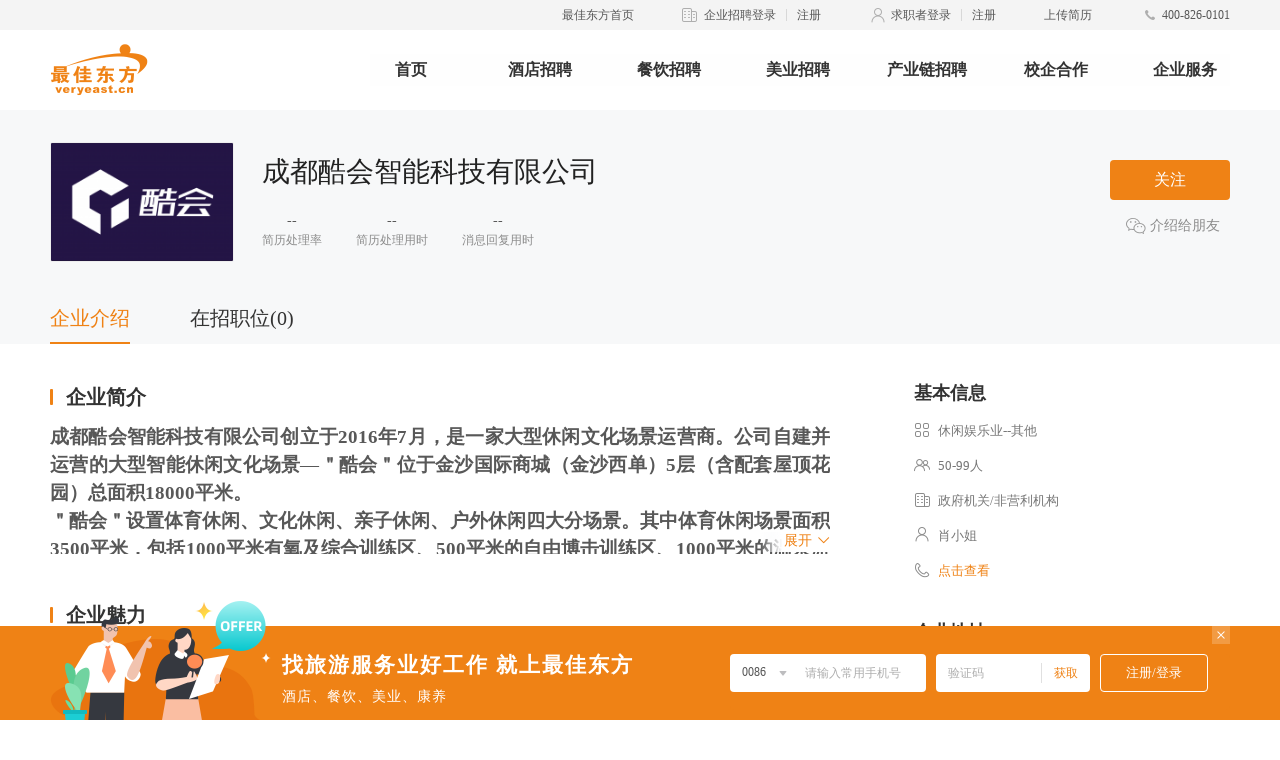

--- FILE ---
content_type: text/html; charset=UTF-8
request_url: https://job.veryeast.cn/2587091
body_size: 8825
content:
<!DOCTYPE html>
<html lang="zh-CN" xmlns="http://www.w3.org/1999/xhtml">

<head>
  <meta charset="UTF-8">
  <meta name="renderer" content="webkit">
  <meta http-equiv="X-UA-Compatible" content="IE=Edge">
  <title>成都酷会智能科技有限公司招聘信息_招工招聘网 -最佳东方</title>
  <meta name="keywords" content="成都酷会智能科技有限公司招聘信息,成都酷会智能科技有限公司求职信息,成都酷会智能科技有限公司招工信息" />
  <meta name="description" content="最佳东方提供全面成都酷会智能科技有限公司招聘职位信息,成都酷会智能科技有限公司招工求职信息,帮助您成功入职成都酷会智能科技有限公司与众多成都酷会智能科技有限公司精英们一起开启一段崭新的职业生涯。" />
  <link href="/wwwroot/static/images/favicon.ico" rel="shortcut icon">
  <meta http-equiv="mobile-agent" content="format=html5; url=https://m.veryeast.cn/2587091">
  <link href="//f3-v.veimg.cn/job/css/2017/search.css?v=202512161830" rel="stylesheet">
  <link href="//f3-v.veimg.cn/job/css/search.css?v=202512161830" rel="stylesheet">
  <link href="//f3-v.veimg.cn/job/css/share_style0_24.css?v=202512161830" rel="stylesheet">
  <link rel="stylesheet" href="//f3-v.veimg.cn/search_veryeast_cn/css/search.css?v=202512161830">
  <link rel="stylesheet" href="//f3-v.veimg.cn/job/css/2019/idangerous.swiper2.7.6.css?v=202512161830">
  <link rel="stylesheet" href="//f3-v.veimg.cn/job/css/2019/global.css?v=202512161830">
  <!-- <link rel="stylesheet" href="//f3-v.veimg.cn/job/css/2019/pagination.css"> -->
  <link rel="stylesheet" href="//f3-v.veimg.cn/job/css/2019/subsidiaries.css?v=202512161830">
  <link rel="stylesheet" href="//f3-v.veimg.cn/common/cascader/post/index.css?v=202512161830"></link>
  <link rel="stylesheet" href="//f3-v.veimg.cn/common/cascader/area/index.css?v=202512161830"></link>
  <link href="//f3-v.veimg.cn/job/css/header.css?v=202512161830" rel="stylesheet">
  <link href="//f3-v.veimg.cn/job/css/footer.css?v=202512161830" rel="stylesheet">
  <script src="//f3-v.veimg.cn/f2e/gallery/jquery/1.9.1/jquery.min.js?v=202512161830"></script>
  <script type="text/javascript" src=" //f3-df.veimg.cn/common/defense/xss.js?v=202512161830"></script>
   <!--[if lte IE 9]>
        <script src="//f3-v.veimg.cn/global_ued/js/gallery/html5.js"></script>
        <script src="//f3-v.veimg.cn/f2e/gallery/es5-shim/4.5.9/es5-shim.min.js"></script>
        <script src="//f3-v.veimg.cn/f2e/gallery/es5-shim/4.5.9/es5-sham.min.js"></script>
        <script src="//f3-v.veimg.cn/f2e/gallery/html5shiv/3.7.2/html5shiv.min.js"></script>
        <script type='text/javascript' src='//f3-v.veimg.cn/common/statistics/jquery.xdomainrequest.min.js'></script>
    <![endif]-->
    <!-- 埋点sdk -->
    <script src="//f3-df.veimg.cn/tracker/1.3.0/tracker.min.js?v=202512161830"></script>
    <script>
        // baidu
        window.version = {"https:\/\/dfws-file.veimg.cn\/dict\/ve\/cn\/common\/city.json":"20241120195305","https:\/\/dfws-file.veimg.cn\/dict\/ve\/en\/common\/city.json":"20241120195305","https:\/\/dfws-file.veimg.cn\/dict\/ve\/cn\/www\/nav.json":"20240508181115","https:\/\/dfws-file.veimg.cn\/dict\/ve\/cn\/common\/options.json":"20260109134721","https:\/\/dfws-file.veimg.cn\/dict\/ve\/cn\/mobile\/all.json":"20250325110913","https:\/\/dfws-file.veimg.cn\/dict\/ve\/en\/mobile\/all.json":"20250325110913","https:\/\/dfws-file.veimg.cn\/dict\/ve\/cn\/common\/region.json":"20241120195252","https:\/\/dfws-file.veimg.cn\/dict\/ve\/en\/common\/region.json":"20241120195252","https:\/\/dfws-file.veimg.cn\/dict\/ve\/en\/common\/options.json":"20260109134721","https:\/\/dfws-file.veimg.cn\/dict\/ve\/cn\/common\/job.json":"20250325110913","https:\/\/dfws-file.veimg.cn\/dict\/ve\/en\/common\/job.json":"20250325110913","https:\/\/dfws-file.veimg.cn\/dict\/ve\/en\/app\/options.json":"20240510180713","https:\/\/dfws-file.veimg.cn\/dict\/ve\/cn\/app\/options.json":"20240510180713","https:\/\/dfws-file.veimg.cn\/dict\/ve\/en\/business\/options.json":"20240627222442","https:\/\/dfws-file.veimg.cn\/dict\/ve\/cn\/business\/options.json":"20240627222442","https:\/\/dfws-file.veimg.cn\/dict\/ve\/en\/zjdfapp\/joben.json":"20250325110913","https:\/\/dfws-file.veimg.cn\/dict\/ve\/en\/zjdfapp\/areaen.json":"20241120195252","https:\/\/dfws-file.veimg.cn\/dict\/ve\/cn\/www\/job.json":"20241225115833","https:\/\/dfws-file.veimg.cn\/dict\/ve\/cn\/www\/company.json":"20240510180657","https:\/\/dfws-file.veimg.cn\/dict\/ve\/cn\/common\/area.json":"20241120195252","https:\/\/dfws-file.veimg.cn\/dict\/ve\/cn\/zjdfapp\/areaen.json":"20241120195252","https:\/\/dfws-file.veimg.cn\/dict\/ve\/cn\/zjdfapp\/areacn.json":"20241120195252","https:\/\/dfws-file.veimg.cn\/dict\/ve\/cn\/zjdfapp\/jobcn.json":"20250325110913","https:\/\/dfws-file.veimg.cn\/dict\/ve\/cn\/test\/test.json":"20231009165634","https:\/\/dfws-file.veimg.cn\/dict\/ve\/cn\/merge\/options.json":"20260109181842","https:\/\/dfws-file.veimg.cn\/dict\/ve\/en\/merge\/options.json":"20260109181842","https:\/\/dfws-file.veimg.cn\/dict\/ve\/cn\/activity\/gflt.json":"20250825092118","https:\/\/dfws-file.veimg.cn\/dict\/ve\/cn\/zptpc\/options.json":"20250325110913","https:\/\/dfws-file.veimg.cn\/dict\/ve\/en\/mobile\/options.json":"20260109134721","https:\/\/dfws-file.veimg.cn\/dict\/ve\/cn\/mobile\/options.json":"20260109134721","https:\/\/dfws-file.veimg.cn\/dict\/ve\/en\/common\/area.json":"20241120195252","https:\/\/dfws-file.veimg.cn\/dict\/ve\/cn\/ve\/merge.json":"20240627222442","https:\/\/dfws-file.veimg.cn\/dict\/ve\/en\/ve\/merge.json":"20240627222442","https:\/\/dfws-file.veimg.cn\/dict\/ve\/cn\/test.json":"20240508181115","https:\/\/dfws-file.veimg.cn\/dict\/ve\/cn\/138\/position.json":"20250325111011","https:\/\/dfws-file.veimg.cn\/dict\/ve\/cn\/ve\/intent.json":"20260108191717","https:\/\/dfws-file.veimg.cn\/dict\/ve\/en\/ve\/intent.json":"20260108191740","https:\/\/dfws-file.veimg.cn\/dict\/ve\/cn\/common\/intent.json":"20260122161437","https:\/\/dfws-file.veimg.cn\/dict\/ve\/en\/common\/intent.json":"20260122161451"};
        var _bdhmProtocol = (("https:" == document.location.protocol) ? " https://" : " http://");document.write(unescape("%3Cscript src='" + _bdhmProtocol + "hm.baidu.com/h.js%3Fbb6401d33941b99b0b91e2622ae7596d' type='text/javascript'%3E%3C/script%3E"));
        // 埋点初始化
        window.DfwsTracker && window.DfwsTracker.config({ pid: 6 }).install()
    </script>
</head>
    <body>
        <![CDATA[YII-BLOCK-BODY-BEGIN]]>         	<div class="headerWrapper detailHeaderWrapper" id="headerWrapperTwo" style="position: relative;top:0">
		<div class="site_top">
			<div class="headerTop"></div>
<!-- <div class="headerTop">
    <div class="headerTopContent" id="headerContent">
        <ul class="headerContentList">
            <li class="headerContentItem cursor">
                <a href="//www.veryeast.cn/" target="_blank" class="fl" style="color:#EF8215">最佳东方首页</a>
            </li>
            <li class="headerContentItem cursor">
                <img src="//f3-v.veimg.cn/ve_www/images/icon_qy@2x.png" alt="">
                <a href="//vip.veryeast.cn/vip/" target="_blank" class="fl">企业招聘登录</a>
                <div class="headerLine fl"></div>
                <a href="//vip.veryeast.cn/register/?zhuge=1" target="_blank">注册</a>
            </li>
            <li class="headerContentItem cursor">
                <img src="//f3-v.veimg.cn/ve_www/images/icon_qzz@2x.png" alt="">
                <a href="//login.veryeast.cn/" target="_blank" class="fl">求职者登录</a>
                <div class="headerLine fl"></div>
                <a href="//login.veryeast.cn/register" target="_blank">注册</a>
            </li>
            <li class="headerContentItem cursor" id="uploadResume">
                <span>上传简历</span>
            </li>
            <li class="headerContentItem">
                <img src="//f3-v.veimg.cn/ve_www/images/icon_dh@2x.png" alt="">
                <span>400-826-0101</span>
            </li>
        </ul>
    </div>
</div> -->
			<div class="headerCenter">
    <div class="headerCenterContent">
        <div class="logo fl">
            <a href="//www.veryeast.cn/" target="_blank">
                <img src="//f3-v.veimg.cn/ve_www/images/new_logo.png" alt="" class="logoBig">
                <img src="//f3-v.veimg.cn/ve_www/images/logo_x@2x.png" alt="" class="logoSmall">
            </a>
        </div>
        <div class="searchContent fl" style="width: 752px" >
            <div class="headerNav">
                <ul class="headerNavWrapper">
                    <li class="fl "><a  href="//www.veryeast.cn/">首页</a></li><li class="fl "><a  href="//jd.veryeast.cn/">酒店招聘</a></li><li class="fl "><a  href="//cy.veryeast.cn/">餐饮招聘</a></li><li class="fl "><a  target="_blank" href="//www.138job.com">美业招聘</a></li><li class="fl "><a  href="//www.veryeast.cn/industry">产业链招聘</a></li><li class="fl "><a  href="//www.veryeast.cn/campus">校企合作</a></li><li class="fl companyService"><a>企业服务</a></li>                </ul>
            </div>
        </div>
    </div>
</div>		</div>
	</div>


        <!--<script type="text/javascript">
  function runga() { if (window.ga) { ga.apply(this, arguments) } }
</script>-->

<!--[if lte IE 8]>
<div class="ve-w-ltie8">
    <p>亲，您的浏览器版本过低，为了更好的体验和安全性：点击下载 <a href="http://rj.baidu.com/soft/detail/14744.html" target="_blank" class="down">chrome浏览器</a>
    </p>
    <a href="javascript:" onclick="this.parentNode.style.display='none';" class="close">关闭</a>
</div>
<![endif]-->
<link rel="stylesheet" href="//f3-v.veimg.cn/job/css/2019/company.css?v=202512161830">
<script src="//f3-v.veimg.cn/common/libs/apply/job-action-new.js?v=202512161830"></script>
<script src="//f3-v.veimg.cn/job/js/2019/detail.js?v=202512161830"></script>
<script src="//f3-v.veimg.cn/job/js/2019/detail_new.js?v=202512161830"></script>
<div class="fixed hide">
    <div class="company-tabs clearfix">
        <div class="active fl">企业介绍</div>
        <div class="fl">在招职位(0)</div>
            </div>
</div>
<div class="company-title-box">
    <div class="company-box clearfix">
        <div class="company-icon fl">
            <img src="//img-v.veimg.cn/company_picture/002/587/091/logo/17050375600997.png" alt="">
        </div>
        <div class="company-info fl">

            <div class="company-name  clearfix">
                <h1 class="fl company-name-h">
                    <div class="company-name-content">
                            成都酷会智能科技有限公司                                        <!-- <div class="employer-wrap">
                    <div class="employer" style="color: rgb(199, 99, 154); background: rgba(199, 99, 154, 0.12);">最佳企业</div>
                  </div> -->

                    </div>
                    <div class="company-name-ellipsis hide">
                        <span class="company-group">...</span>
                                                                    </div>
                </h1>


            </div>
            <div class="resume-speed clearfix">
                <div class="fl processing-rate">
                    <div class="rate ">--</div>
                    <div class="processing-object">简历处理率</div>
                    <div class="speed-tips hide speed-tips-left">该企业7天内简历处理的比例</div>
                </div>
                <div class="fl processing-rate">
                    <div class="rate">--</div>
                    <div class="processing-object">简历处理用时</div>
                    <div class="speed-tips hide mid">该企业7天内简历处理的效率</div>
                </div>
                <div class="fl processing-rate">
                    <div class="rate">--</div>
                    <div class="processing-object">消息回复用时</div>
                    <div class="speed-tips hide speed-tips-right">该企业7天内消息回复的效率</div>
                </div>
            </div>
        </div>
        <div class="opera-box fr">
                            <div class="attention-btn" company_id="2587091" employee_id="2587091">关注</div>
                        <div class="share-wx">
                <img src="//f3-v.veimg.cn/job/images/2019/icon_wx1@2x.png" class="fl" alt="" color="#42C990" def="//f3-v.veimg.cn/job/images/2019/icon_wx1@2x.png" hover="//f3-v.veimg.cn/job/images/2019/icon_wx2@2x.png">
                介绍给朋友
                <div class="wx-code-box hide">
                    <img src="https://xcx.veryeast.cn/veryeast/index/qrcode?rfrom=pc&content=pages%2FcompanyDetail%2Findex%3F2587091" alt="">
                    <div>这家企业不错</div>
                    <div>扫给好友看看</div>
                </div>
            </div>
        </div>
    </div>
    <div class="company-tabs clearfix">
        <div class="active fl">企业介绍</div>
        <div class="fl">在招职位(0)</div>
            </div>
</div>
<div class="company-detail clearfix">
    <div class="left fl company-detail-info-content" style="min-height: 360px;">
        <ul class="tabs-box clearfix">
            <li class="fl tabs-li" style="top: 0;width:780px;display: block;">
                <!-- 企业简介 -->
                <div class="company-detail-title"><span class="fl icon-border"></span>企业简介</div>
                <div class="detail-info">
                    <pre style="display: block;"><p><strong style="font-size:16px;"><span style="font-family:'宋体';font-size:19px;">成都酷会智能科技有限公司创立于2016年7月，是一家大型休闲文化场景运营商。公司自建并运营的大型智能休闲文化场景—＂酷会＂位于金沙国际商城（金沙西单）5层（含配套屋顶花园）总面积18000平米。</span></strong></p><p><strong><span style="font-family:'宋体';font-size:19px;"><span style="font-family:'宋体';">＂酷会＂设置体育休闲、文化休闲、亲子休闲、户外休闲四大分场景。其中体育休闲场景面积</span>3500平米，包括1000平米有氧及综合训练区、500平米的自由博击训练区、1000平米的温泉游泳区及1000平米的更衣沐浴区。文化休闲场景面积3500平米，包括2500平米的城市咖啡厅、500平米多功能直播空间（配套独立录音棚和摄影棚）、500平米花园式台球房、300平米的体感及电子游艺空间和200平米的舞蹈综训室。亲子休闲场景面积1000平米，包括400平米儿童综合体能活动空间、300平米亲子咖啡区、200平米的积木房和100平米的智力教室。户外休闲场景面积7000平米，依托屋顶原生态花园构建花园咖啡区和配套户外休闲设施。除上述综合场景外，＂酷会＂还在主入口开拓了1000平米的客户服务大厅方便顾客下载专属智能场景应用软件和支付插件，扫码入场。还配有积分兑换市场等设施。针对群团类顾客，＂酷会＂备有两个面积各500平米的花园式跃层套房，增强群体社交体验。</span></strong></p><p><strong><span style="font-family:'宋体';">＂酷会＂致力于打造融合虚拟和实体体验的智能化休闲文化场景。顾客通过下载专属智能手机应用软件完成购票、預约，实时了解实体场景动态。通过直播和其他实时社交功能参与场景内的真实社交互动。</span></strong></p><p><strong><span style="font-family:'宋体';font-size:19px;"><span style="font-family:'宋体';">＂酷会＂坚持平价服务，是老少咸宜的综合休闲场景。顾客只需支付</span>50元一次的场景门票即可免费使用所有场景内设施。并免费参加体育、文化、亲子类的近20种公共培训课程。（课程包括自由博击、自由式摔跤、拳击、瑜珈拉伸、体育舞蹈、民族舞蹈、美式台球、综合力量、动感单车、儿童游泳、乐器入门、摄影入门、智力综训等）。＂酷会＂场景内所有咖啡、茶和软饮免费供应。＂酷会＂不向13岁以下的有成人陪伴的未成年人收取场景门票。（只需实名登记并办理带照片的场景入门护照）。</span></strong></p><p><br /></p></pre>
                    <div class="open-info">
                        <span></span>展开
                        <img src="//f3-v.veimg.cn/job/images/2019/icon_xl2@2x.png" alt="">
                    </div>
                </div>

                <!-- 企业魅力 -->
                                <div class="company-detail-title"><span class="fl icon-border"></span>企业魅力</div>
                <div class="company-detail-album" id="origin-swiper">
                    <div class="company-detail-album-wrapper">

                                                                        <div class="company-detail-album-item" cindex="0">
                                                                                                                                <div class="video-preview-wrapper ">
                                        <img class="img" src="//img-v.veimg.cn/company_picture/002/587/091/photo/17060113622648.JPG" alt="">
                                    </div>
                                                                                                                                                                <div class="video-preview-wrapper ">
                                        <img class="img" src="//img-v.veimg.cn/company_picture/002/587/091/photo/17060112371502.JPG" alt="">
                                    </div>
                                                                                                                                                                <div class="video-preview-wrapper ">
                                        <img class="img" src="//img-v.veimg.cn/company_picture/002/587/091/photo/17060169791911.JPG" alt="">
                                    </div>
                                                                                                                                                                <div class="video-preview-wrapper right0">
                                        <img class="img" src="//img-v.veimg.cn/company_picture/002/587/091/photo/17060110515778.jpg" alt="">
                                    </div>
                                                                                                                                                                <div class="video-preview-wrapper ">
                                        <img class="img" src="//img-v.veimg.cn/company_picture/002/587/091/photo/17060187943222.JPG" alt="">
                                    </div>
                                                                                                                                                                <div class="video-preview-wrapper ">
                                        <img class="img" src="//img-v.veimg.cn/company_picture/002/587/091/photo/17060136272001.jpg" alt="">
                                    </div>
                                                                                                                                                                <div class="video-preview-wrapper ">
                                        <img class="img" src="//img-v.veimg.cn/company_picture/002/587/091/photo/17060189486047.JPG" alt="">
                                    </div>
                                                                                     </div>
                                               </div>
                    <div class="company-detail-album-prev">
                        <img 
                        src="//f3-v.veimg.cn/job/images/2019/wxz_z@2x.png" 
                        s1="//f3-v.veimg.cn/job/images/2019/wxz_z@2x.png"
                        s3="//f3-v.veimg.cn/job/images/2019/xz_z@2x.png"
                        alt="">
                    </div>
                    <div class="company-detail-album-next">
                        <img 
                        src="//f3-v.veimg.cn/job/images/2019/wxz_y@2x.png" 
                        s1="//f3-v.veimg.cn/job/images/2019/wxz_y@2x.png"
                        s3="//f3-v.veimg.cn/job/images/2019/xz_y@2x.png"
                        alt="">
                    </div>
                </div>
                                <!-- 发展历程 -->
                
                
                
                <!-- 产品介绍 -->
                                <!-- 高管介绍 -->
                
                <!-- 工商信息管理 -->
                <div class="company-detail-title business-wrapper-title hide">
                    <span class="fl icon-border"></span>
                    工商信息
                    <span class="business-wrapper-title-detail">（数据来源：企查查）</span>
                </div>
                <div class="business-wrapper hide"></div>
            </li>
            <li class="fl tabs-li hide">
                                    <div class="default-job">
                        <img src="//f3-v.veimg.cn/job/images/2019/search_jp_dfc@2x.png" class="default-job-image" alt="">
                        <div class="default-tips">该公司暂无招聘职位</div>
                    </div>
                                <script>
                    window.job_list = {"data":[],"category":[]}                </script>
                <div class="page">
                </div>
            </li>
            <li class="fl tabs-li hide">
                <!-- 111111 -->
                <div class="subsidiaries">

                    <div class="subsidiaries-search-box">
                        <div class="subsidiaries-select-box fl" category_id="-1">
                            <span>子公司分类</span>
                            <img src="//f3-v.veimg.cn/job/images/2019/icon_xl@2x.png" alt="">
                        </div>

                        <input type="password" hidden autocomplete="new-password" style="display:none">
                        <input name="subsidiaries-company_name" type="text" class="fl subsidiaries-company_name" placeholder="请输入公司名称/关键词">
                        <div class="subsidiaries-search-btn fl">搜索企业</div>
                        <div class="subsidiaries-select-list hide">
                                                        <!--                    <div>-->
                            <!--                        <div class="subsidiaries-select-list-name" category_id="0">默认分类</div>-->
                            <!--                    </div>-->
                            <!-- <div category_id="0">全部品牌</div>
                  <div category_id="1">品牌1</div>
                  <div category_id="2">品牌2</div> -->
                        </div>
                    </div>

                    <div class="subsidiaries-result-list hide">
                                            </div>
                    <div class="subsidiaries-empty-list hide">
                        <img src="//f3-v.veimg.cn/job/images/2019/search_end_dfc@2x.png" alt="">
                        <div>暂时没有符合条件的企业，请重新搜索</div>
                    </div>
                </div>
                <div class="subsidiaries-default-job ">
                    <img src="//f3-v.veimg.cn/job/images/2019/search_end_dfc@2x.png" class="subsidiaries-default-job-image" alt="">
                    <div class="default-tips">该公司暂无旗下企业</div>
                </div>
                <script>
                    window.sub_company_list = []                </script>
                <div class="page2"></div>
            </li>
        </ul>
    </div>
    <div class="right fl">
        
        <div class="base-info">
            <div class="right-title">基本信息</div>
            <ul class="info-list">
                                    <li>
                        <img class="fl" src="//f3-v.veimg.cn/job/images/2019/icon_lx@2x.png" alt="">
                        休闲娱乐业--其他                        <div class="info-tips hide">行业</div>
                    </li>
                                                    <li><img class="fl" src="//f3-v.veimg.cn/job/images/2019/icon_gm@2x.png" alt="">50-99人<div class="info-tips hide">规模</div>
                    </li>
                                                    <li><img class="fl" src="//f3-v.veimg.cn/job/images/2019/icon_qy@2x.png" alt="">政府机关/非营利机构<div class="info-tips hide">企业性质</div>
                    </li>
                                                                    <li><img class="fl" src="//f3-v.veimg.cn/job/images/2019/icon_r@2x.png" alt="">肖小姐<div class="info-tips hide">联系人</div>
                    </li>
                
                                <li class="contact-info-item" url="">
                    <img class="fl" src="/wwwroot/static/images/2019/icon_dh@2x.png" alt="">
                    <div class="info-tips hide">联系方式</div>点击查看
                    <div class="look-contact-more">
                        <div class="showImg">
                            <img  alt="" class="img2" style="width:100%; height:100%" src="" data-isloading="1">
                        </div>
                        <div class="showWenzi">
                            <span>对企业感兴趣？最佳东方APP扫一扫直接查看联系方式吧～</span>
                        </div>
                    </div>
                </li>
                
            </ul>
        </div>

        <!-- 企业地址 -->
                <div class="company-address">
            <div class="right-title">企业地址</div>
            <div class="company-address-wrapper">
                <div class="company-address-item"  data-address="青羊区东坡东路12号-西单商场">
                    <img src="//f3-v.veimg.cn/job/images/2019/icon_dz_2@2x.png" alt="">
                    <div class="company-address-text">青羊区东坡东路12号-西单商场</div>
                    <div id="dh_map" class="company-address-dh">导航</div>
                </div>
            </div>
        </div>
        
                    <div class="company-welfare">
                <div class="right-title">公司福利</div>
                <ul class="welfare-list clearfix">
                                            <li class="fl">五险一金</li>
                                            <li class="fl">员工生日礼物</li>
                                            <li class="fl">岗位晋升</li>
                                            <li class="fl">年度旅游</li>
                                            <li class="fl">包吃</li>
                                            <li class="fl">节日礼物</li>
                                            <li class="fl">年底双薪</li>
                                    </ul>
            </div>
        
        <!-- 他们正在招聘 -->
        <div class="recruitment hide">
            <div class="right-title">他们正在招聘</div>
            <div class="recruitment-wrapper"></div>
            <div class="recruitment-opreate hide">
                <img class="right-btn" 
                    image1="//f3-v.veimg.cn/job/images/2019/right1@2x.png"  
                    image2="//f3-v.veimg.cn/job/images/2019/right2@2x.png"  
                    src=""  alt="">
                <img class="left-btn"  
                image1="//f3-v.veimg.cn/job/images/2019/left1@2x.png"
                image2="//f3-v.veimg.cn/job/images/2019/left2@2x.png"   
                src=""  alt="">
            </div>
        </div>


        <div style="margin-top:40px">
            <script>
                (function() {
                    var s = document.getElementsByTagName('script');
                    var c = s[s.length - 1].parentNode;
                    var j = document.createElement('script');
                    j.type = 'text/javascript';
                    j.async = true;
                    j.src = 'https://f3-df.veimg.cn/plutus/plutus-0.6.0.min.js';
                    j.onload = j.onreadystatechange = function() {
                        var rdyState = j.readyState;
                        if (!rdyState || /complete|loaded/.test(j.readyState)) {
                            new DfwsPlutus({
                                placeId: 'plutus_291',
                                container: c
                            }).getMedia();
                            j.onload = null;
                            j.onreadystatechange = null;
                        };
                    };
                    var t = document.getElementsByTagName("script")[0];
                    t.parentNode.insertBefore(j, t);
                })();
            </script>
        </div>

    </div>
</div>
<div class="company-footer">
    <div class="company-footer-tabs clearfix">
        <div class="active fl">热门省市</div>
        <div class="fl">热门企业</div>
    </div>
    <ul class="clearfix">
        <li class="data-list clearfix fl">
            <div class="fl"><a target="_blank" href="https://www.veryeast.cn/bj/">北京酒店招聘</a></div>
            <div class="fl"><a target="_blank" href="https://www.veryeast.cn/sh/">上海酒店招聘</a></div>
            <div class="fl"><a target="_blank" href="https://www.veryeast.cn/tj/">天津酒店招聘</a></div>
            <div class="fl"><a target="_blank" href="https://www.veryeast.cn/cq/">重庆酒店招聘</a></div>
            <div class="fl"><a target="_blank" href="https://www.veryeast.cn/zj/">浙江酒店招聘</a></div>
            <div class="fl"><a target="_blank" href="https://www.veryeast.cn/gd/">广东酒店招聘</a></div>
            <div class="fl"><a target="_blank" href="https://www.veryeast.cn/sd/">山东酒店招聘</a></div>
            <div class="fl"><a target="_blank" href="https://www.veryeast.cn/ln/">辽宁酒店招聘</a></div>
            <div class="fl"><a target="_blank" href="https://www.veryeast.cn/hainan/">海南酒店招聘</a></div>
            <div class="fl"><a target="_blank" href="https://www.veryeast.cn/hunan/">湖南酒店招聘</a></div>
            <div class="fl"><a target="_blank" href="https://www.veryeast.cn/hubei/">湖北酒店招聘</a></div>
            <div class="fl"><a target="_blank" href="https://www.veryeast.cn/hb/">河北酒店招聘</a></div>
            <div class="fl"><a target="_blank" href="https://www.veryeast.cn/fj/">福建酒店招聘</a></div>
            <div class="fl"><a target="_blank" href="https://www.veryeast.cn/jiangsu/">江苏酒店招聘</a></div>
            <div class="fl"><a target="_blank" href="https://www.veryeast.cn/sx/">陕西酒店招聘</a></div>
            <div class="fl"><a target="_blank" href="https://www.veryeast.cn/sc/">四川酒店招聘</a></div>
            <div class="fl"><a target="_blank" href="https://www.veryeast.cn/am/">澳门酒店招聘</a></div>
            <div class="fl"><a target="_blank" href="https://www.veryeast.cn/changchun/">长春酒店招聘</a></div>
            <div class="fl"><a target="_blank" href="https://www.veryeast.cn/changsha/">长沙酒店招聘</a></div>
            <div class="fl"><a target="_blank" href="https://www.veryeast.cn/chengdu/">成都酒店招聘</a></div>
            <div class="fl"><a target="_blank" href="https://www.veryeast.cn/changzhou/">常州酒店招聘</a></div>
            <div class="fl"><a target="_blank" href="https://www.veryeast.cn/dalian/">大连酒店招聘</a></div>
            <div class="fl"><a target="_blank" href="https://www.veryeast.cn/dongguan/">东莞酒店招聘</a></div>
            <div class="fl"><a target="_blank" href="https://www.veryeast.cn/fuzhou/">福州酒店招聘</a></div>
            <div class="fl"><a target="_blank" href="https://www.veryeast.cn/foshan/">佛山酒店招聘</a></div>
            <div class="fl"><a target="_blank" href="https://www.veryeast.cn/guangzhou/">广州酒店招聘</a></div>
            <div class="fl"><a target="_blank" href="https://www.veryeast.cn/guiyang/">贵阳酒店招聘</a></div>
            <div class="fl"><a target="_blank" href="https://www.veryeast.cn/haerbin/">哈尔滨酒店招聘</a></div>
            <div class="fl"><a target="_blank" href="https://www.veryeast.cn/hangzhou/">杭州酒店招聘</a></div>
            <div class="fl"><a target="_blank" href="https://www.veryeast.cn/hefei/">合肥酒店招聘</a></div>
            <div class="fl"><a target="_blank" href="https://www.veryeast.cn/haikou/">海口酒店招聘</a></div>
            <div class="fl"><a target="_blank" href="https://www.veryeast.cn/huizhou/">惠州酒店招聘</a></div>
            <div class="fl"><a target="_blank" href="https://www.veryeast.cn/jinan/">济南酒店招聘</a></div>
            <div class="fl"><a target="_blank" href="https://www.veryeast.cn/jiaxing/">嘉兴酒店招聘</a></div>
            <div class="fl"><a target="_blank" href="https://www.veryeast.cn/jinhua/">金华酒店招聘</a></div>
            <div class="fl"><a target="_blank" href="https://www.veryeast.cn/kunming/">昆明酒店招聘</a></div>
            <div class="fl"><a target="_blank" href="https://www.veryeast.cn/nanjing/">南京酒店招聘</a></div>
            <div class="fl"><a target="_blank" href="https://www.veryeast.cn/ningbo/">宁波酒店招聘</a></div>
            <div class="fl"><a target="_blank" href="https://www.veryeast.cn/nanchang/">南昌酒店招聘</a></div>
            <div class="fl"><a target="_blank" href="https://www.veryeast.cn/qingdao/">青岛酒店招聘</a></div>
            <div class="fl"><a target="_blank" href="https://www.veryeast.cn/qg/">全国酒店招聘</a></div>
            <div class="fl"><a target="_blank" href="https://www.veryeast.cn/quanzhou/">泉州酒店招聘</a></div>
            <div class="fl"><a target="_blank" href="https://www.veryeast.cn/shenzhen/">深圳酒店招聘</a></div>
            <div class="fl"><a target="_blank" href="https://www.veryeast.cn/shenyang/">沈阳酒店招聘</a></div>
            <div class="fl"><a target="_blank" href="https://www.veryeast.cn/shijiazhuang/">石家庄酒店招聘</a></div>
            <div class="fl"><a target="_blank" href="https://www.veryeast.cn/suzhou/">苏州酒店招聘</a></div>
            <div class="fl"><a target="_blank" href="https://www.veryeast.cn/sanya/">三亚酒店招聘</a></div>
            <div class="fl"><a target="_blank" href="https://www.veryeast.cn/taiyuan/">太原酒店招聘</a></div>
            <div class="fl"><a target="_blank" href="https://www.veryeast.cn/taizhou/">台州酒店招聘</a></div>
            <div class="fl"><a target="_blank" href="https://www.veryeast.cn/wuhan/">武汉酒店招聘</a></div>
            <div class="fl"><a target="_blank" href="https://www.veryeast.cn/wuxi/">无锡酒店招聘</a></div>
            <div class="fl"><a target="_blank" href="https://www.veryeast.cn/wenzhou/">温州酒店招聘</a></div>
            <div class="fl"><a target="_blank" href="https://www.veryeast.cn/xian/">西安酒店招聘</a></div>
            <div class="fl"><a target="_blank" href="https://www.veryeast.cn/xiamen/">厦门酒店招聘</a></div>
            <div class="fl"><a target="_blank" href="https://www.veryeast.cn/yantai/">烟台酒店招聘</a></div>
            <div class="fl"><a target="_blank" href="https://www.veryeast.cn/yangzhou/">扬州酒店招聘</a></div>
            <div class="fl"><a target="_blank" href="https://www.veryeast.cn/yinchuan/">银川酒店招聘</a></div>
            <div class="fl"><a target="_blank" href="https://www.veryeast.cn/zhengzhou/">郑州酒店招聘</a></div>
            <div class="fl"><a target="_blank" href="https://www.veryeast.cn/zhongshan/">中山酒店招聘</a></div>
            <div class="fl"><a target="_blank" href="https://www.veryeast.cn/zhuhai/">珠海酒店招聘</a></div>
        </li>
        <li class="data-list clearfix fl">
                    </li>
    </ul>
</div>

</div>
<div class="swiper-shadow hide"></div>
<div class="swiper-masker hide">
    <div class="magnify-swiper-box">
        <div class="magnify-swiper-inx"><span></span></div>
        <div class="swiper-container" id="magnify-swiper">
            <div class="swiper-wrapper">
                                                    <div class="swiper-slide swiper-no-swiping">
                        <div class="swiper-img">
                            <img src="//img-v.veimg.cn/company_picture/002/587/091/photo/17060113622648.JPG">
                        </div>
                    </div>
                                                                            <div class="swiper-slide swiper-no-swiping">
                            <div class="swiper-img">
                                <img src="//img-v.veimg.cn/company_picture/002/587/091/photo/17060112371502.JPG">
                            </div>
                        </div>
                                                                                <div class="swiper-slide swiper-no-swiping">
                            <div class="swiper-img">
                                <img src="//img-v.veimg.cn/company_picture/002/587/091/photo/17060169791911.JPG">
                            </div>
                        </div>
                                                                                <div class="swiper-slide swiper-no-swiping">
                            <div class="swiper-img">
                                <img src="//img-v.veimg.cn/company_picture/002/587/091/photo/17060110515778.jpg">
                            </div>
                        </div>
                                                                                <div class="swiper-slide swiper-no-swiping">
                            <div class="swiper-img">
                                <img src="//img-v.veimg.cn/company_picture/002/587/091/photo/17060187943222.JPG">
                            </div>
                        </div>
                                                                                <div class="swiper-slide swiper-no-swiping">
                            <div class="swiper-img">
                                <img src="//img-v.veimg.cn/company_picture/002/587/091/photo/17060136272001.jpg">
                            </div>
                        </div>
                                                                                <div class="swiper-slide swiper-no-swiping">
                            <div class="swiper-img">
                                <img src="//img-v.veimg.cn/company_picture/002/587/091/photo/17060189486047.JPG">
                            </div>
                        </div>
                                                </div>
        </div>
        <img src="/wwwroot/static/images/2019/closex@2x.png" alt="" class="magnify-swiper-close">
        <div class="magnify-swiper swiper-button-prev hide">
            <img src="/wwwroot/static/images/2019/icon_left3@2x.png" 
                s1="/wwwroot/static/images/2019/icon_left3@2x.png"
                s2="/wwwroot/static/images/2019/icon_left4@2x.png"
                class="nav-arrow-icon"
            alt="">
        </div>
        <div class="magnify-swiper swiper-button-next hide">
             <img src="/wwwroot/static/images/2019/icon_right3@2x.png" 
                s1="/wwwroot/static/images/2019/icon_right3@2x.png"
                s2="/wwwroot/static/images/2019/icon_right4@2x.png"
                class="nav-arrow-icon"
            alt="">
        </div>
    </div>
</div>        <div class="footerWrapper"></div>
        <!-- END BODY Start -->
        <!-- END BODY End -->
    </body>
<script type="text/javascript" src="https://f3-xz.veimg.cn/lms/v2/player/ckplayerX/ckplayer1.0.0.js?v=202512161830"></script>
<script  src="//f3-v.veimg.cn/job/js/md5.js?v=202512161830"></script>
<script type="text/javascript" src="//f3-v.veimg.cn/job/js/~webpack.js?v=202512161830"></script>
<!-- <script src="//f3-v.veimg.cn/job/js/search.js?v=202512161830"></script> -->
<script src="//f3-v.veimg.cn/job/js/2019/idangerous.swiper2.7.6.min.js?v=202512161830"></script>
<script src="//f3-v.veimg.cn/job/js/2019/pagination.min.js?v=202512161830"></script>
<script src="//f3-v.veimg.cn/job/js/2019/utils.js?v=202512161830"></script>
<script src="//f3-v.veimg.cn/common/cascader/post/index.js?v=202512161830"></script>
<script src="//f3-v.veimg.cn/common/cascader/area/index.js?v=202512161830"></script>
<script src="//f3-v.veimg.cn/f2e/gallery/form/autocomplete.min.js"></script>
<script src="//f3-v.veimg.cn/common/cascader/art/art-template.js"></script>
<script src="//f3-v.veimg.cn/job/js/main.js?v=202512161830"></script>
<script src="//f3-v.veimg.cn/job/js/header_login.js?v=202512161830"></script>
    <script src="//f3-v.veimg.cn/job/js/home.js?v=202512161830"></script>
<script src="//f3-v.veimg.cn/common/login/ve_header.js?v=202512161830"></script>
<script src="//f3-v.veimg.cn/common/login/ve_footer.js?v=202512161830"></script>
<script src="//f3-v.veimg.cn/job/js/zhuge.js?v=202512161830"></script>
<script src="//f3-v.veimg.cn/job/js/2019/subsidiaries.js?v=202512161830"></script>
<script src="//f3-v.veimg.cn/common/report/statisticalReport.js?v=202512161830"></script>
<script>
  window.onload = function() {
    if(window.statistics) {
      window.statistics.init()
    }
  }
</script>
</html>



--- FILE ---
content_type: text/css
request_url: https://f3-v.veimg.cn/job/css/2019/company.css?v=202512161830
body_size: 6022
content:


.company-title-box {
  width: 100%;
  background: #F7F8F9;
}


.company-box {
  width: 1180px;
  min-height: 120px;
  padding: 32px 0;
  margin: 0 auto;
}

.company-box .company-icon {
  width: 182px;
  height: 118px;
  border-radius: 2px;
  overflow: hidden;
  border: 1px solid #eee;
}

.company-box .company-icon img {
  /* width: 100%;
  height: 100%; */
  max-width: 100%;
  height: 100%;
  width: auto;
  margin: 0 auto;
  display: block;
}

.company-info {
  margin-left: 28px;
}
.company-name{
  margin-bottom: 8px;
}
.company-name h1 {
  margin-top: 12px;
  font-size: 28px;
  color: #222222;
  max-width: 630px;
  overflow: hidden;
  /* text-overflow: ellipsis;
  white-space: nowrap; */
  margin-bottom: 16px;
  /* height: 28px; */
  line-height: 36px;
  max-height: 110px;
  overflow: hidden;
  position: relative;
}
.company-name-h-margin {
  margin-top: 2px !important;
  margin-bottom: 1px !important;
}

.company-name .member {
  width: 64px;
  height: 20px;
  color: #F7F8F9;
  background-image: linear-gradient(-180deg, #FFBC00 0%, #FFA200 100%);
  border-radius: 4px;
  line-height: 20px;
  margin-left: 12px
}

.company-name .member img {
  width: 16px;
  height: 20px;
}

.company-name .member span {
  color: #fff;
}

.company-name .member,
/* .company-name .employer, */
.company-name .international {
  margin-top: 21.5px;
}

.company-name .employer,
.company-name .international {
  width: 64px;
  height: 20px;
  text-align: center;
  line-height: 20px;
  /* margin-left: 10px; */
  border-radius: 4px;
}
.employer-wrap {
  height: 20px;
  width: 74px;
  position: relative;
  display: inline-block;
  vertical-align: bottom;
}
.company-name .employer {
  color: #FF802C;
  background: rgba(255, 128, 44, 0.12);
  filter: progid:DXImageTransform.Microsoft.gradient(startcolorstr=#19FF802C, endcolorstr=#19FF802C);
  font-size: 12px;
  position: absolute;
  left: 3px;
  top: -8px;
}

.company-name .international {
  color: #2F9BFB;
  background: rgba(47, 155, 251, 0.12);
  filter: progid:DXImageTransform.Microsoft.gradient(startcolorstr=#192F9BFB, endcolorstr=#192F9BFB);
}

.resume-speed {
  text-align: center
}

.resume-speed .processing-rate {
  margin-right: 34px;
  position: relative;
}

.resume-speed .rate {
  margin-bottom: 6px;
  font-size: 14px;
  color: #585858;
}

.resume-speed .processing-object {
  font-size: 12px;
  color: #8C8C8C;
  cursor: default;
}

.opera-box {
  margin-top: 18px;
  /* text-align: center */
}

.opera-box .attention-btn {
  width: 120px;
  height: 40px;
  background: #EF8215;
  border-radius: 4px;
  line-height: 40px;
  text-align: center;
  font-size: 16px;
  color: #FFFFFF;
  cursor: pointer;
  margin-left: 17px;
}

.yet {
  background: #EBEDF1 !important;
  color: #868C9A !important;
}
.speed-tips {
  width: 158px;
  height: 16px;
  background: #FFFFFF;
  border: 2px solid #E9E9E9;
  font-size: 12px;
  color: #777777;
  text-align: center;
  line-height: 16px;
  margin-bottom: 2px;
  position: absolute;
  bottom: -28px;
}

.speed-tips.mid {
  left: -44px;
}

.speed-tips.speed-tips-right {
  right: 0;
}

.speed-tips-lef {
  left: 0;
}
.share-wx {
  margin-top: 16px;
  font-size: 14px;
  color: #8C8C8C;
  margin-left: 33px;
  cursor: pointer;
  line-height: 20px;
  height: 20px;
  position: relative;
}

.wx-code-box {
  position: absolute;
  top: -86px;
  width: 112px;
  height: 154px;
  background: #FFFFFF;
  box-shadow: 0 2px 8px 0 rgba(201, 201, 201, 0.50);
  padding: 4px;
  left: -175px;
  line-height: 16px;
  padding: 18px;
  padding-bottom: 16px;
}

.share-wx .wx-code-box img {
  width: 112px;
  height: 112px;
  margin-bottom: 6px;
}

.share-wx .wx-code-box div {
  width: 72px;
  margin: 0 auto;
  font-size: 12px;
  color: #8C8C8C;
  line-height: 16px;
}

.share-wx img {
  width: 20px;
  height: 20px;
  margin-right: 4px;
}

.company-tabs {
  height: 50px;
  /* padding-left: 423px; */
  width: 1180px;
  margin: 0 auto;
}

.company-tabs div {
  height: 48px;
  font-size: 20px;
  color: #333;
  line-height: 48px;
  border-bottom: 1px solid #F7F8F9;
  cursor: pointer;
  margin-right: 60px;
}

.company-tabs div.active {
  border-bottom: 2px solid #EF8215;
  color: #EF8215;
}

/* 详情 */

.company-detail {
  /* padding: 0 423px; */
  width: 1180px;
  margin: 40px auto;
}

.company-detail-title {
  font-size: 20px;
  color: #333333;
  height: 26px;
  line-height: 26px;
  font-weight: bold;
}
.company-detail-title .business-wrapper-title-detail {
  font-size: 13px;
  color: #8C8C8C;
  font-weight: normal;
  position: relative;
  top: -2px;
}


.icon-border {
  display: block;
  background: #EF8215;
  border-radius: 2px;
  height: 16px;
  width: 3px;
  margin-top: 5px;
  margin-right: 13px;
}

.left {
  width: 780px;
  height: 835px;
  /* border-right: 1px solid #E9E9E9; */
  /* min-height: 819px; */
  /* overflow: hidden; */
  position: relative;
}

.detail-info {
  width: 780px;
  height: auto;
  position: relative;
  overflow: hidden;
  margin: 14px 0px 48px 0px;
}

.shadow {
  width: 780px;
  height: 64px;
  position: absolute;
  bottom: 0;
}

.open-info {
  color: #FF7316;
  cursor: pointer;
  text-align: center;
  width: 780px;
  height: 18px;
  line-height: 18px;
}

.open-info img {
  margin-left: 2px;
  width: 12px;
  height: 12px;
  position: relative;
  top: 1px;
}

.detail-info pre {
  display: block;
  /* max-height: 130px; */
  overflow: hidden;
  white-space: pre-wrap;
  word-wrap: break-word;
  font-family: Arial, Helvetica, microsoft yahei, STXihei;
  line-height: 26px;
  font-size: 14px;
  color: #585858;
}
.detail-info pre h1{ font-size:2em; margin: .67em 0 }
.detail-info pre h2{ font-size:1.5em; margin: .75em 0 }
.detail-info pre h3{ font-size:1.17em; margin: .83em 0 }
.detail-info pre h4 { margin: 1.12em 0}
.detail-info pre h5 { font-size:.83em; margin: 1.5em 0 }
.detail-info pre h6{ font-size:.75em; margin: 1.67em 0 }
.detail-info pre h1,.detail-info pre  h2,.detail-info pre  h3,.detail-info pre  h4,.detail-info pre h5,.detail-info pre  h6,.detail-info pre  b,.detail-info pre strong  { font-weight: bolder }
.detail-info pre * {
  position: static !important;
  height: auto!important;
  text-align: justify;
}
.detail-info pre ul{
  list-style:disc inside; 
}
.detail-info pre ol{
  list-style:decimal inside; 
}
.detail-info pre li {
  position: static !important;
  list-style: inherit;
}

.detail-info pre em {
  font-style: italic !important;
}

.detail-info pre strong,
.detail-info pre b {
  font-weight: bold !important;
}

.detail-info.open pre {
  height: auto;
}

.detail-info .open-info {
  width: 70px;
  height: 20px;
  position: absolute;
  right: 0;
  bottom: 2px;
  font-size: 14px;
  color: #EF8215;
  cursor: pointer;
  background: url("../../images/2019/icon_zhezhao.png") no-repeat center center;
  text-align: right;
}
.open-info span{
  color:#585858;
  padding: 0px 3px;
}

.magnify-swiper-box canvas{
  left: 218px!important;
  top: 117px!important;
}

/* banner */
/* #origin-swiper {
  width: 400px;
  height: 225px;
  margin-left: 120px;
}

#origin-swiper .swiper-slide img {
  width: 100%;
  height: 100%;
  cursor: pointer;
} */

/* .swiper-container-box .origin-swiper.swiper-button-prev {
  position: absolute;
  left: 36px;
  outline: none;
  width: 52px;
  height: 52px;
  background: url(../../images/2019/icon_left1@2x.png);
  top: 50%;
  margin-top: -26px;
}

.swiper-container-box .origin-swiper.swiper-button-next {
  position: absolute;
  right: 36px;
  outline: none;
  width: 52px;
  height: 52px;
  background: url(../../images/2019/icon_right1@2x.png);
  top: 50%;
  margin-top: -26px;
}

.swiper-container-box .origin-swiper.swiper-button-next:hover {
  background: url(../../images/2019/icon_right2@2x.png)
}

.swiper-container-box .origin-swiper.swiper-button-prev:hover {
  background: url(../../images/2019/icon_left2@2x.png)
}

.swiper-container-box {
  position: relative;
  width: 780px;
  margin-top: 20px;

}

.origin-swiper-inx {
  position: absolute;
  bottom: -24px;
  border-radius: 2px;
  font-size: 12px;
  z-index: 80;
  color: #585858;
  width: 100%;
  text-align: center;
}

.origin-swiper-inx span {
  font-size: 13px;
  color: #585858;

} */

/* 查看大图 */
.swiper-masker,
.map-masker {
  position: fixed;
  width: 100%;
  height: 100%;
  top: 0;
  left: 0;
  background: rgba(17, 17, 17, 0.5);
  filter: progid:DXImageTransform.Microsoft.gradient(startcolorstr=#7f111111, endcolorstr=#7f111111);
  z-index: 1000000002;
}
.swiper-shadow{
  position: fixed;
  width: 100%;
  height: 100%;
  top: 0;
  left: 0;
  background: rgba(17, 17, 17, 0.5);
  background:#111;
  /* filter: progid:DXImageTransform.Microsoft.gradient(startcolorstr=#7f111111, endcolorstr=#7f111111); */
  opacity: 0.5;
  z-index: 1000000000;
  filter:alpha(opacity=50);
}
.magnify-swiper-box {
  position: absolute;
  top: 0;
  right: 0;
  bottom: 0;
  left: 0;
  margin: auto;
  width: 100%;
  height: 100%;
}

#magnify-swiper {
  width: 90%;
  height: 100%;
  overflow: hidden;
  margin: 0 auto;
  /* margin-left: 122px; */
}
#magnify-swiper .swiper-slide .swiper-img{
  width: 100%;
  height: 100%;
  position: relative;
  overflow: hidden;
}
#magnify-swiper .swiper-slide img {
  max-height: 100%;
  max-width: 100%;
  height: auto;
  position: absolute;
  top: 0;
  right: 0;
  bottom: 0;
  left: 0;
  margin: auto;
}

.swiper-slide {
  position: relative;
  overflow: hidden;
}

.swiper-masker .magnify-swiper-close{
  position: absolute;
  top: 40px;
  right: 40px;
  cursor: pointer;
  width: 40px;
  height: 40px;
  z-index: 1;
}

.swiper-masker .magnify-swiper.swiper-button-prev {
  position: absolute;
  left: 4%;
  outline: none;
  width: 52px;
  height: 52px;
  top: 50%;
  margin-top: -26px;
  cursor: pointer;
  z-index: 1;
}

.swiper-masker .magnify-swiper.swiper-button-next {
  position: absolute;
  right: 4%;
  outline: none;
  width: 52px;
  height: 52px;
  top: 50%;
  margin-top: -26px;
  cursor: pointer;
  z-index: 1;
}

.swiper-masker .magnify-swiper.swiper-button-next .nav-arrow-icon,
.swiper-masker .magnify-swiper.swiper-button-prev .nav-arrow-icon{
  width: 100%;
  height: 100%;
}

.magnify-swiper-inx {
  position: absolute;
  bottom: 30px;
  border-radius: 2px;
  font-size: 14px;
  z-index: 10000000;
  color: #fff;
  width: 100%;
  text-align: center;
  /* position: absolute;
  bottom: 16px;
  right: 138px;
  background: rgba(46, 46, 46, 0.80);
  border-radius: 2px;
  width: 66px;
  height: 32px;
  font-size: 14px;
  line-height: 32px;
  z-index: 10000000;
  color: #fff;
  text-align: center */
}

.magnify-swiper-inx span {
  font-size: 18px;
  /* position: absolute; */
  color: #fff;
  opacity: 0.95;
  filter: alpha(opacity=95);
}

#magnify-video{
  position: absolute!important;
  top: 0;
  right: 0;
  bottom: 0;
  left: 0;
  margin: auto!important;
}

/* 地址 */

.address {
  margin-top: 74px;
}

.company-addres-box {
  width: 780px;
  height: auto;
  background: #FFFFFF;
  box-shadow: 0 2px 10px 0 rgba(42, 50, 96, 0.15);
  border-radius: 4px;
  margin-top: 16px;
  position: relative;
  top: -4px;
}

.company-address-title {
  width: 780px;
  /* height: 42px; */
  line-height: 30px;
  font-size: 13px;
  color: #585858;
  overflow: hidden;
}

.company-address-title .company-address-info {
  width: 80%;
  display: inline-block;
  margin: 7px 0px;
}

.company-address-title img {
  width: 20px;
  height: 20px;
  margin-left: 16px;
  margin-right: 11px;
  margin-top: 11px;
}

.map-container {
  height: 172px;
  width: 780px;
}

.address-open {
  width: 98px;
  height: 24px;
  position: absolute;
  bottom: 8px;
  right: 8px;
  z-index: 20;
  background: #FFFFFF;
  box-shadow: 0 2px 12px 0 #D6D6D6;
  border-radius: 2px;
  cursor: pointer;
  line-height: 24px;
}

.address-open img {
  width: 20px;
  height: 20px;
  margin-top: 2px;
}

/* 查看地图 */
.masker-company-address {
  width: 664px;
  height: 520px;
  position: absolute;
  top: 50%;
  left: 50%;
  margin-top: -332px;
  margin-left: -260px;
  background: #FFFFFF;
  border-radius: 8px;
  overflow: hidden;
}

.masker-company-address-title {
  width: 100%;
  height: 68px;
  font-size: 14px;
  color: #585858;
  position: relative;
}

.masker-company-address-title div{
  line-height: 18px;
  position: absolute;
  top: 50%;
  /* margin-top: -18px; */
  width: 525px;
  left: 46px;
  display: none;
}

.masker-company-address-title img {
  width: 20px;
  height: 20px;
  margin-top: 24px;
  margin-left: 20px;
  margin-right: 8px;
}

.masker-company-address-title .close-masker {
  margin-right: 24px;
  margin-left: 0;
  cursor: pointer;
}

.masker-map-container {
  width: 100%;
  height: 452px;
}

/* 右侧信息 */
.right {
  margin-left: 84px;
  width: 316px;
}

.wx-program-code {
  text-align: center;
  font-size: 14px;
  color: #585858;
  margin-bottom: 40px;
}

.wx-program-code img {
  width: 132px;
  height: 132px;
  margin-bottom: 16px;
}

.base-info {
  /* margin-top: 40px; */

}

.right-title {
  font-size: 18px;
  color: #333333;
  font-weight: bold;
}

.info-list {
  margin-top: 16px
}

.info-list li {
  margin-bottom: 10px;
  font-size: 13px;
  color: #777777;
  letter-spacing: 0;
  line-height: 25px;
  position: relative;
}

.info-tips {
  background: #FFFFFF;
  border: 2px solid #E9E9E9;
  font-size: 12px;
  color: #777777;
  text-align: center;
  margin-bottom: 2px;
  position: absolute;
  top: -16px;
  padding: 2px 6px;
  height: 12px;
  line-height: 12px;
}

.info-list li img {
  width: 16px;
  height: 16px;
  margin-right: 8px;
  margin-top: 3.5px;
}

.info-list li:last-child {
  margin-bottom: 0px
}

.company-welfare {
  margin-top: 40px;

}

.welfare-list {
  margin-top: 8px;
}

.welfare-list li {
  border: 1px solid #E7E7E7;
  border-radius: 4px;
  font-size: 12px;
  color: #585858;
  padding: 5px 10px;
  margin-right: 8px;
  margin-top: 8px;
}

/* tab切换 */
.tabs-box {
  position: absolute;
  left: 0;
  top: 0;
  width: 780px;
}

.tabs-box li.tabs-li {
  width: 1px;
  top: -1000000px;
  z-index: 1;
  background: #fff;
  display: none;
  /* padding-left: 8px; */
}

/* 职位列表 */
.search-box, .subsidiaries-search-box {
  background: #FFFFFF;
  border: 1px solid #D1D1D1;
  width: 778px;
  height: 38px;
  line-height: 38px;
  font-size: 13px;
  color: #8C8C8C;
  position: relative;
  border-radius: 4px;
}

.select-box, .subsidiaries-select-box {
  position: absolute;
  width: 112px;
  height: 18px;
  border-right: 1px solid #D8D8D8;
  line-height: 18px;
  top: 50%;
  margin-top: -9px;
  left: 0;
  cursor: pointer;
  padding-right: 16px;

}

.select-box span, .subsidiaries-select-box span {
  text-indent: 16px;
  max-width: 100px;
  line-height: 20px;
  height: 18px;
  display: inline-block;
  overflow: hidden;
  text-overflow: ellipsis;
  white-space: nowrap;
}

.select-list, .subsidiaries-select-list {
  width: 692px;
  max-height: 300px;
  position: absolute;
  top: 44px;
  left: 0;
  background: #FFFFFF;
  box-shadow: 0 2px 10px 0 rgba(42, 50, 96, 0.20);
  border-radius: 4px;
  overflow: hidden;
  z-index: 2;
  overflow-y: auto
}

.select-list div, .subsidiaries-select-list div {
  width: 100%;
  height: 36px;
  line-height: 36px;
  font-size: 14px;
  color: #585858;
  cursor: pointer;
  text-indent: 16px;
  overflow: hidden;
  text-overflow: ellipsis;
  white-space: nowrap;
}

.select-list div:hover, .subsidiaries-select-list div:hover  {
  background: #FFF5F0;
  color: #EF8215;
}

.select-list div.active, .subsidiaries-select-list div.active {
  background: #FFF5F0;
  color: #EF8215;
}
.subsidiaries-select-list-name {
  width: 98% !important;
}
.select-box img, .subsidiaries-select-box img {
  width: 12px;
  height: 12px;
  margin-left: 6px;
  position: absolute;
  top: 50%;
  left: 68px;
  margin-top: -6px;
}
.subsidiaries-select-box img {
  left: 80px;
}
.search-box input, .subsidiaries-search-box input {
  margin-left: 145px;
  outline: 0;
  border: 0;
  height: 100%;
  line-height: 38px;
  color: #333;
  width: 545px;
}
.search-box input::-webkit-input-placeholder, .subsidiaries-search-box input::-webkit-input-placeholder{
  color: #8c8c8c;
}
.search-box input::-moz-input-placeholder, .subsidiaries-search-box input::-moz-input-placeholder{
  color: #8c8c8c;
}
.search-box input::-ms-input-placeholder, .subsidiaries-search-box input::-ms-input-placeholder{
  color: #8c8c8c;
}
.search-box input::-o-input-placeholder, .subsidiaries-search-box input::-o-input-placeholder{
  color: #8c8c8c;
}
.search-btn, .subsidiaries-search-btn {
  cursor: pointer;
  width: 87px;
  height: 40px;
  background: #EF8215;
  border-radius: 0px 4px 4px 0px;
  font-size: 14px;
  color: #FFFFFF;
  text-align: center;
  line-height: 38px;
  position: relative;
  left: 1px;
  top: -1px;
}

.result-list, .subsidiaries-result-list {
  width: 730px;
  /* padding-bottom: 32px; */
  padding: 0 24px 0px 24px;
  background: #FFFFFF;
  border: 1px solid #E8E8E8;
  border-radius: 4px;
  margin-top: 30px;
}

.result-list .item, .subsidiaries-result-list .item {
  padding: 20px 0;
  position: relative;
  height: 43px;
  border-bottom: 1px dashed #E1E1E1;
  width: 100%;
}
.subsidiaries-result-list .item {
  height: auto;
}
.result-list .item:last-child, .subsidiaries-result-list .item:last-child{
  border-bottom: 1px dashed #fff;
}

.job-info {
  margin-bottom: 10px;
}

.job-info .job-title {
  font-size: 16px;
  color: #333333;
  max-width: 480px;
  overflow: hidden;
  text-overflow: ellipsis;
  white-space: nowrap;
  height: 20px;
  line-height: 20px;
}

.job-info img {
  width: 26px;
  height: 18px;
  margin-left: 6px
}

.job-info .salary {
  font-size: 16px;
  color: #EF8215;
  margin-left: 24px;
  /* position: relative;
  top: 1px; */
  line-height: 20px;
}

.job-welfare {
  font-size: 13px;
  color: #8C8C8C;
}

.delivery {
  width: 88px;
  height: 33px;
  background: #EF8215;
  border-radius: 4px;
  cursor: pointer;
  position: absolute;
  right: 0;
  top: 50%;
  margin-top: -16.5px;
  text-align: center;
  line-height: 33px;
  font-size: 12px;
  color: #FFFFFF;
}

.page, .page2 {
  margin-top: 24px;
  text-align: center;
  margin-bottom: 32px;
}

.page li, .page2 li{
  margin-right: 20px;
  padding: 7px 11px;
  border: 1px solid #E8E8E8;
  border-radius: 4px;
  cursor: pointer;
  float: left;
}

.page li a, .page2 li a {
  font-size: 13px;
  color: #585858;
}

.page .next-page, .page2 .next-page {
  margin-right: 0px;
}

.page .active, .page2 .active {
  background: #EF8215;
  color: #FFFFFF;
  border: 1px solid #EF8215;
}

.page .active a, .page2 .active a {
  color: #FFFFFF;
}

.page .omit, .page2 .omit {
  border: 0;
  line-height: 8px;
  font-size: 20px;
  cursor: default;
}

/* 底部 */
.company-footer {
  margin: 40px auto 46px;
  position: relative;
  overflow: hidden;
  width: 1180px;
}

.company-footer-tabs {
  border-bottom: 1px #E8E8E8 solid;
  margin-bottom: 20px;
}

.company-footer-tabs div {
  font-size: 16px;
  color: #8C8C8C;
  height: 39px;
  margin-right: 36px;
  cursor: pointer;
}

.company-footer-tabs div.active {
  color: #333333;
  border-bottom: 1px solid #333;
}

.data-list div {
  font-size: 13px;
  width: 180px;
  height: 17px;
  overflow: hidden;
  margin-right: 43px;
  line-height: 17px;
  color: #585858;
  text-overflow: ellipsis;
  white-space: nowrap;
  margin-bottom: 14px;
}

.company-footer ul {
  width: 100000000px;
  position: relative;
  
 }

.company-footer ul li {
  width: 1180px;
}

/* fixed */
.fixed {
  position: fixed;
  top: 0;
  left: 0;
  width: 100%;
  margin: 0 auto;
  background: #F4F6F8;
  z-index: 300;
}

/* 缺省状态 */
.default-tabs-box {
  width: 1180px;
  margin: 0 auto;
  margin-top: 100px;
}

.default-job{
  width: 780px;
  /* position: absolute;
  top: 50%; */
  margin-top: 50px;
  text-align: center;
}
.subsidiaries-default-job {
  width: 780px;
  /* position: absolute;
  top: 50%; */
  margin-top: 50px;
  text-align: center;
}
.default-job-image, .subsidiaries-default-job-image { 
  width: 420px;
  height: 202px;
  margin-bottom: 24px;
}
/* .subsidiaries-default-job-image{
  margin-top: 220px;
} */
.default-tips {
  width: 100%;
  text-align: center;
  font-size: 14px;
  color: #585858;
}

.default-tabs {
  height: 39px;
  border-bottom: 1px #E8E8E8 solid;
  width: 966px;
  margin-bottom: 30px;
}

.default-tabs div {
  width: 160px;
  font-size: 16px;
  color: #333333;
  height: 38px;
  border-bottom: 2px #333 solid;
}

.default-company-item {
  width: 240px;
  height: 310px;
  background: #FFFFFF;
  border: 1px solid #E8E8E8;
  border-radius: 4px;
  margin-right: 60px;
  margin-bottom: 36px;
  padding: 0 20px;
}

.default-company-item img {
  width: 96px;
  height: 68px;
  margin: 26px auto;
  margin-left: 71px;
  margin-bottom: 0;
  border: 1px solid #eee;
}

.default-company-name {
  margin-top: 20px;
  font-size: 16px;
  color: #333333;
  text-align: center;
  height: 37px;
  border-bottom: 1px dashed #E1E1E1;
}

.default-company-name div {
  height: 16px;
  width: 100%;
  overflow: hidden;
  text-align: center;
  text-overflow: ellipsis;
  white-space: nowrap;
}

.default-job-list {
  padding: 16px 0;
  border-bottom: 1px dashed #E1E1E1;
  height: 72px;
}

.default-job-list .fl {
  font-size: 14px;
  color: #585858;
  width: 150px;
  height: 14px;
  overflow: hidden;
  text-overflow: ellipsis;
  white-space: nowrap;
}

.default-job-list .fr {
  font-size: 14px;
  color: #EF8215;
}

.default-job-item {
  margin-bottom: 7px;
  height: 19px;
}

.default-job-item:last-child {
  margin-bottom: 0;
}

.look-all {
  margin-top: 18px;

  text-align: center
}

.look-all a {
  font-size: 12px;
  color: #AEAEAE;
}

.look-all a span {
  color: #EF8215;
}

.no-right {
  margin-right: 0
}


.look-all-company {
  width: 380px;
  height: 46px;
  margin: 0 auto;
  border: 1px solid #EF8215;
  border-radius: 2px;
  font-size: 14px;
  color: #EF8215;
  line-height: 46px;
  display: block;
  text-align: center;
  text-decoration: none;
}

.look-all-company:hover {
  text-decoration: none
}

.info-list .hidden {
  font-size: 13px;
  color: #EF8215;
}

.info-list li.no-show {
  color: #EF8215;
  cursor: pointer;
}

/* 缺省样式 */
.empty-list, .subsidiaries-empty-list {
  margin-top: 120px;
  width: 780px;
  text-align: center;
}

.empty-list img, .subsidiaries-empty-list img {
  width: 420px;
  height: 202;
}

.empty-list div, .subsidiaries-empty-list div {
  margin-top: 16px;
  font-size: 14px;
  color: #585858;
}
.subsidiaries-empty-list div {
  margin-top: 24px;
}
/* 顶部改变暂定 */
.w-header{
  width: 1180px!important;
  padding-left: 50px;

}
.w-header .logo{
  position: relative;
  left: -22px;
}
.w-header .ve-nav-mini{
  margin: 50px 0px 0 0;
}
.ve-nav-default .list{
  width: 1180px;
}
.company-group {
  font-size: 14px;
  color: #222222;
  line-height: 20px;
}
.company-group-img-wrap {
  display: inline-block;
  width: 88px;
  height: 26px;
  position: relative;
}
.company-group-img {
  width: 80px;
  height: 26px;
  /* margin: 0 4px;
  display: inline-block;
  vertical-align: middle; */
  position: absolute;
  left: 4px;
  top: 7px;
  border-radius: 4px;
}
.connent_box{
  width: 1000px!important;
}
.info-list li.contact-info-item{
  width: 100px;
  position: relative;
  color: #EF8215;
  cursor: pointer;
}

.contact-info-item .look-contact-more{
  width: 250px;
  position: absolute;
  top: -38px;
  left: -225px;
  z-index: 66;
  background: #fff;
  display: none;
  box-shadow: 0px 2px 8px 0px rgba(201, 201, 201, 0.5);
  cursor: pointer;
}
.contact-info-item .look-contact-more .showImg, .contact-info-item .look-contact-more .showWenzi{
    width: 85px;
    height: 85px;
    float: left;
    margin: 12px 12px 12px 12px;
    position: relative;
}
.contact-info-item .look-contact-more .showImg .showImg1 {
    width: 92px;
    height: 92px;
    position: absolute;
    background: #fff;
}
.contact-info-item .look-contact-more .showImg .showImg1 img {
    width: 44px !important;
    height: 44px !important;
    position: absolute;
    top: 20%;
    left: 25%;
}
.contact-info-item .look-contact-more .showWenzi{
    line-height: 20px;
    font-size: 12px;
    color: #585858;
    width: 119px;
    position: absolute;
    top: 11%;
    left: 42%;
}


/* 产品介绍 */
.product-wrapper{
  width: 780px;
  height: auto;
  /* overflow: hidden; */
  margin: 14px 0px 24px 0px;
}
.product-wrapper .product-item{
  width: 375px;
  height: 100px;
  background: #FFFFFF;
  border-radius: 4px;
  border: 1px solid #E8E8E8;
  margin-right: 24px;
  padding: 20px;
  box-sizing: border-box;
  margin-bottom: 24px;
  display: inline-block;
  position: relative;
  cursor: pointer;
}
.product-item-more-content{
  overflow: hidden;
}
.product-wrapper .product-item .product-item-more{
  display: none;
  width: 375px;
  position: absolute;
  top: -1px;
  left: -1px;
  background: #F7F8F9;
  border-radius: 4px;
  padding: 20px;
  box-sizing: border-box;
  z-index: 1;
  border: 1px solid #E8E8E8;
}
.product-wrapper .product-item .product-item-more .product-item-slogan{
  width: 100%;
  font-size: 13px;
  color: #8C8C8C;
  line-height: 18px;
  text-align: left;
  margin: 16px 0px 20px 0px;
}
.product-wrapper .product-item .product-item-more  .product-item-company{
  font-size: 13px;
  color: #585858;
  line-height: 20px;
  max-height: 300px;
  overflow-y: auto;
  white-space: pre-wrap;
}
.product-wrapper .product-item:hover .product-item-more{
  display: block;
}
.product-wrapper .product-item-img{
  width: 60px;
  height: 60px;
  background: #FFFFFF;
  border-radius: 4px;
  border: 1px solid #EEEEEE;
  float: left;
  position: relative;
}
.product-wrapper .product-item-img img{
  max-width: 100%;
  max-height: 100%;
  position: absolute;
  top: 0;
  left: 0;
  bottom: 0;
  right: 0;
  margin: auto;
  /* 兼容IE8 */
  width: 60px\9;
  height: 60px\9;
  -ms-filter: "progid:DXImageTransform.Microsoft.Alpha(Opacity=100)";
  filter: alpha(opacity=100);
}
.product-wrapper .product-item-info{
  float: left;
  margin-left: 16px;
   width: 75%;
}
.product-wrapper .product-item-info .product-item-name{
  font-weight: bold;
  font-size: 16px;
  color: #333333;
  line-height: 22px;
  margin: 6px 0px;
}
.product-wrapper .product-item-info .product-item-company{
  font-size: 14px;
  color: #585858;
  line-height: 20px;
}
.product-wrapper .product-item.product-item-right{
  margin-right: 0;
}



/* 高管介绍 */
.executive-wrapper{
  width: 780px;
  height: auto;
  /* overflow: hidden; */
  margin: 14px 0px 24px 0px;
}
.executive-wrapper .executive-item{
  width: 375px;
  height: 136px;
  background: #FFFFFF;
  border-radius: 4px;
  border: 1px solid #E8E8E8;
  box-sizing: border-box;
  margin-right: 24px;
  padding: 20px;
  box-sizing: border-box;
  margin-bottom: 24px;
  position: relative;
  cursor: pointer;
  display: inline-block;
}
.executive-wrapper .executive-item .executive-item-more{
  width: 375px;
  display: none;
  position: absolute;
  top: -1px;
  left: -1px;
  background: #F7F8F9;
  border-radius: 4px;
  padding: 20px;
  box-sizing: border-box;
  z-index: 1;
  border: 1px solid #E8E8E8;
}
.executive-wrapper .executive-item:hover .executive-item-more{
  display: block;
}
.executive-wrapper .executive-item-user .executive-item-img{
  width: 60px;
  height: 60px;
  background: #FFFFFF;
  border-radius: 50%;
  float: left;
}
.executive-wrapper .executive-item-user {
  width: 100%;
  overflow: hidden;
}
.executive-wrapper .executive-item-user .executive-item-info{
  float: left;
  margin-left: 16px;
  width: 255px;
}
.executive-wrapper .executive-item-user .executive-item-info .executive-item-title{
  font-weight: bold;
  font-size: 16px;
  color: #333333;
  line-height: 22px;
  margin: 6px 0px;
}
.executive-wrapper .executive-item-user .executive-item-info .executive-item-job{
  font-size: 14px;
  color: #585858;
  line-height: 20px;
}
.executive-item .executive-item-desc{
  font-size: 13px;
  color: #777777;
  line-height: 20px;
  margin-top: 16px;
  width: 100%;
  max-height: 300px;
}
.executive-item-more .executive-item-desc{
  overflow-y: auto;
}
.executive-item-more .executive-item-desc{
  white-space: pre-wrap;
}
.executive-wrapper .executive-item.executive-item-right{
  margin-right: 0;
}
.elipsis{
  overflow: hidden;
  text-overflow: ellipsis;
  white-space: nowrap;
} 



/* 工商信息 */
.business-wrapper{
  width: 780px;
  overflow: hidden;
  padding-top: 14px;
}
.business-wrapper .business-item{ 
  width: 366px;
  float: left;
  margin: 0px 48px 24px 0px;
}
.business-wrapper .business-item .business-item-name{
  width: 100%;
  font-size: 14px;
  color: #777777;
  line-height: 25px;
}
.business-wrapper .business-item .business-item-text{
  /* height: 40px; */
  font-weight: 400;
  font-size: 14px;
  color: #333333;
  line-height: 20px;
}
.business-wrapper .business-item.business-item-right{
  margin-right: 0;
}


/* 企业魅力 */
.company-detail-album{
  width: 780px;
  overflow: hidden;
  margin: 6px 0px 48px;
  position: relative;
}
.company-detail-album-prev{
  width: 40px;
  height: 64px;
  position: absolute;
  left: -2px;
  top: 90px;
  cursor: pointer;
  display: none;
}
.company-detail-album-prev img,
.company-detail-album-next img{
  width: 100%;
  height: 100%;
}
.company-detail-album-next{
  width: 40px;
  height: 64px;
  position: absolute;
  right: -2px;
  top: 90px;
  cursor: pointer;
  display: none;
}
.company-detail-album:hover .company-detail-album-prev,
.company-detail-album:hover .company-detail-album-next{
  display: block;
}
.company-detail-album-wrapper{
  width: 800%;
  overflow: hidden;
}
.company-detail-album .company-detail-album-item{
  width: 780px;
  overflow: hidden;
  float: left;
}
.company-detail-album .company-detail-album-item .video-preview-wrapper,
 .company-detail-album .company-detail-album-item #origin-video{
  width: 189px;
  height: 112px;
  border-radius: 4px;
  float: left;
  margin: 8px 8px 0px 0px;
  cursor: pointer;
  position: relative;
  overflow: hidden;
}
.company-detail-album .company-detail-album-item .video-preview-wrapper img{
  width: 100%;
  height: auto;
  position: absolute;
  top:0;
  bottom: 0;
  margin: auto;
  border-radius: 4px;
}
.video-preview-wrapper{
  position: relative;
  width: 189px;
  height: 112px;
}
.video-preview-wrapper .video-preview-icon{
  position: absolute;
  left: 0;
  top: 20px;
  bottom: 0;
  right:0;
  margin: auto;
  width: 40px!important;
  height: 40px!important;
  pointer-events: none;
}
.company-detail-album .company-detail-album-item .video-preview-wrapper.left0{
  margin-left: 0px;
}
.company-detail-album .company-detail-album-item .video-preview-wrapper.right0{
  margin-right: 0px;
}


/* 公司地址 */
.company-address{
  margin-top: 40px;
}
.company-address .company-address-wrapper{
  width: 100%;
  margin-top: 14px;
}
.company-address .company-address-wrapper .company-address-item{
  width: 100%;
  /* height: 36px; */
  overflow: hidden;
  /* margin-bottom: 19px; */
}
.company-address .company-address-wrapper .company-address-item img{
  width: 16px;
  height: 16px;
  float: left;
  position: relative;
  top: 2px;
}
.company-address .company-address-wrapper .company-address-item .company-address-text{
  width: auto;
  max-width: 216px;
  font-size: 13px;
  color: #585858;
  line-height: 18px;
  float: left;
  margin-left: 8px;
  /* 超出部分2行显示省略号 */
  overflow: hidden;
  text-overflow: ellipsis;
  display: -webkit-box;
  -webkit-line-clamp: 2;
  -webkit-box-orient: vertical;
}
.company-address .company-address-wrapper .company-address-item .company-address-dh{
  width: 40px;
  height: 20px;
  background: #F7F8F9;
  border-radius: 2px;
  font-size: 12px;
  color: #507DAF;
  line-height: 20px;
  text-align: center;
  float: left;
  cursor: pointer;
   margin-left: 8px;
}


/* 他们正在招聘 */
.recruitment{
  margin-top: 40px;
}
.recruitment .recruitment-wrapper{
  width: 100%;
  margin-top: 14px;
}
.recruitment .recruitment-wrapper .recruitment-item{
  width: 100%;
  height: 48px;
  margin-bottom: 30px;
  /* overflow: hidden; */
  position: relative;
}
.recruitment .recruitment-wrapper .recruitment-item:last-child{
  margin-bottom: 18px;
}
.recruitment .recruitment-wrapper .recruitment-item .recruitment-item-photo{
  width: 48px;
  height: 48px;
  border-radius: 50%;
  float: left;
  margin-right: 12px;
}
.recruitment .recruitment-wrapper .recruitment-item .recruitment-item-job{
  width: 255px;
  float: left;
}
.recruitment .recruitment-wrapper .recruitment-item .recruitment-item-job .recruitment-item-job-info{
  width: 100%;
  margin-bottom: 8px;
  height: 22px;
  /* overflow: hidden; */
}
.recruitment .recruitment-wrapper .recruitment-item .recruitment-item-job .recruitment-item-job-info .recruitment-item-name{
  font-weight: bold;
  font-size: 16px;
  color: #333333;
  line-height: 22px;
  float: left;
  max-width: 160px;
  position: relative;
  /* top: -1px; */
}
.recruitment .recruitment-wrapper .recruitment-item .recruitment-item-job .recruitment-item-job-info .recruitment-item-job-name{
  font-size: 14px;
  color: #585858;
  line-height: 22px;
  margin-left: 12px;
  vertical-align: baseline;
  font-weight: 400;
  position: relative;
  top: -1px;
}
.recruitment-item-job-chat{
  float: left;
  margin-left: 8px;
  cursor: pointer;
  position: relative;
  top: 2px;
}
.recruitment-item-job-chat span{
  font-size: 12px;
  color: #EF8215;
  line-height: 18px;
  display: inline-block;
  /* vertical-align: super; */
}
.recruitment-item-job-chat .recruitment-item-job-chat-icon{
  width: 18px;
  height: 18px;
  margin-right: 4px;
  display: inline-block;
  vertical-align: top;
}
.recruitment .recruitment-wrapper .recruitment-item .recruitment-item-job-desc{
  width: 100%;
  font-size: 13px;
  color: #585858;
  line-height: 18px;
}
.recruitment .recruitment-wrapper .recruitment-item .download-Tip{
  position: absolute;
  width: 478px;
  height: 128px;
  background: #FFFFFF;
  box-shadow: 0px 2px 8px 0px rgba(201, 201, 201, 0.5);
  right: 84px;
  top: -0px;
  z-index: 21;
  padding: 20px;
  box-sizing: border-box;
  display: none;
}
.recruitment .recruitment-wrapper .recruitment-item .download-Tip .download-Tip-Contact {
    position: relative;
}
.recruitment .recruitment-wrapper .recruitment-item .download-Tip .head {
    width: 48px;
    height: 48px;
    margin-top: 7px;
    border-radius: 50%;
}
.recruitment .recruitment-wrapper .recruitment-item .download-Tip .download-Tip-point {
    position: absolute;
    width: 6px;
    height: 6px;
    background: #20D4A9;
    border: 1px solid #FFFFFF;
    border-radius: 50%;
    right: 3px;
    bottom: 5px;
    display: none;
}
.recruitment .recruitment-wrapper .recruitment-item .download-Tip .download-Tip-Text {
    width: 264px;
    margin: 0 20px 0px 18px;
}
.recruitment .recruitment-wrapper .recruitment-item .download-Tip .download-Tip-Text .name {
    font-size: 18px;
    color: #333333;
    line-height: 21px;
    margin-top: 7px;
    white-space: nowrap;
    overflow: hidden;
    text-overflow: ellipsis;
}
.recruitment .recruitment-wrapper .recruitment-item .download-Tip .download-Tip-Text .desc {
    font-size: 12px;
    color: #585858;
    line-height: 20px;
    margin-top: 10px;
}
.recruitment .recruitment-wrapper .recruitment-item .download-Tip .download-Tip-Text .name span {
    font-size: 13px;
    color: #333;
    line-height: 21px;
    margin-left: 0;
    position: relative;
    top: -1px;
}
.recruitment .recruitment-wrapper .recruitment-item .download-Tip .ewm {
    width: 88px;
    height: 88px;
}
.recruitment .download-Tip .download-Tip-Contact, .recruitment  .download-Tip .ewm, .recruitment  .download-Tip .download-Tip-Text{
  float: left;
}

.recruitment .recruitment-opreate{
  height: 20px;
}
.recruitment .recruitment-opreate img{
  width: 20px;
  margin-left: 24px;
  float: right;
}
.recruitment .recruitment-opreate.cursor{
  cursor: pointer;
}

--- FILE ---
content_type: application/javascript
request_url: https://f3-df.veimg.cn/tracker/1.3.0/tracker.min.js?v=202512161830
body_size: 5743
content:
/*!
* dfws-fed-tracker v1.3.0
*
* Copyright 2024, Same
*
*/
var DfwsTracker=function(){"use strict";
/*!
   * jQuery-ajaxTransport-XDomainRequest - v1.0.4 - 2015-03-05
   * https://github.com/MoonScript/jQuery-ajaxTransport-XDomainRequest
   * Copyright (c) 2015 Jason Moon (@JSONMOON)
   * Licensed MIT (/blob/master/LICENSE.txt)
   */function e(t){return(e="function"==typeof Symbol&&"symbol"==typeof Symbol.iterator?function(e){return typeof e}:function(e){return e&&"function"==typeof Symbol&&e.constructor===Symbol&&e!==Symbol.prototype?"symbol":typeof e})(t)}function t(e,t){for(var n=0;n<t.length;n++){var r=t[n];r.enumerable=r.enumerable||!1,r.configurable=!0,"value"in r&&(r.writable=!0),Object.defineProperty(e,r.key,r)}}function n(e,t,n){return t in e?Object.defineProperty(e,t,{value:n,enumerable:!0,configurable:!0,writable:!0}):e[t]=n,e}function r(e,t){var n=Object.keys(e);if(Object.getOwnPropertySymbols){var r=Object.getOwnPropertySymbols(e);t&&(r=r.filter((function(t){return Object.getOwnPropertyDescriptor(e,t).enumerable}))),n.push.apply(n,r)}return n}function o(e){for(var t=1;t<arguments.length;t++){var o=null!=arguments[t]?arguments[t]:{};t%2?r(Object(o),!0).forEach((function(t){n(e,t,o[t])})):Object.getOwnPropertyDescriptors?Object.defineProperties(e,Object.getOwnPropertyDescriptors(o)):r(Object(o)).forEach((function(t){Object.defineProperty(e,t,Object.getOwnPropertyDescriptor(o,t))}))}return e}function a(e){throw new TypeError('"'+e+'" is read-only')}function i(e){return function(e){if(Array.isArray(e))return s(e)}(e)||function(e){if("undefined"!=typeof Symbol&&Symbol.iterator in Object(e))return Array.from(e)}(e)||c(e)||function(){throw new TypeError("Invalid attempt to spread non-iterable instance.\nIn order to be iterable, non-array objects must have a [Symbol.iterator]() method.")}()}function c(e,t){if(e){if("string"==typeof e)return s(e,t);var n=Object.prototype.toString.call(e).slice(8,-1);return"Object"===n&&e.constructor&&(n=e.constructor.name),"Map"===n||"Set"===n?Array.from(e):"Arguments"===n||/^(?:Ui|I)nt(?:8|16|32)(?:Clamped)?Array$/.test(n)?s(e,t):void 0}}function s(e,t){(null==t||t>e.length)&&(t=e.length);for(var n=0,r=new Array(t);n<t;n++)r[n]=e[n];return r}function l(e,t){var n;if("undefined"==typeof Symbol||null==e[Symbol.iterator]){if(Array.isArray(e)||(n=c(e))||t&&e&&"number"==typeof e.length){n&&(e=n);var r=0,o=function(){};return{s:o,n:function(){return r>=e.length?{done:!0}:{done:!1,value:e[r++]}},e:function(e){throw e},f:o}}throw new TypeError("Invalid attempt to iterate non-iterable instance.\nIn order to be iterable, non-array objects must have a [Symbol.iterator]() method.")}var a,i=!0,s=!1;return{s:function(){n=e[Symbol.iterator]()},n:function(){var e=n.next();return i=e.done,e},e:function(e){s=!0,a=e},f:function(){try{i||null==n.return||n.return()}finally{if(s)throw a}}}}Element.prototype.matches||(Element.prototype.matches=Element.prototype.msMatchesSelector||Element.prototype.webkitMatchesSelector),Element.prototype.closest||(Element.prototype.closest=function(e){var t=this;do{if(Element.prototype.matches.call(t,e))return t;t=t.parentElement||t.parentNode}while(null!==t&&1===t.nodeType);return null}),Array.prototype.some||(Array.prototype.some=function(e){if(null==this)throw new TypeError("Array.prototype.some called on null or undefined");if("function"!=typeof e)throw new TypeError;for(var t=Object(this),n=t.length>>>0,r=arguments.length>=2?arguments[1]:void 0,o=0;o<n;o++)if(o in t&&e.call(r,t[o],o,t))return!0;return!1});var u=Object.prototype.hasOwnProperty,f=Object.prototype.toString,d=Object.defineProperty,p=Object.getOwnPropertyDescriptor,h=function(e){return"function"==typeof Array.isArray?Array.isArray(e):"[object Array]"===f.call(e)},m=function(e){if(!e||"[object Object]"!==f.call(e))return!1;var t,n=u.call(e,"constructor"),r=e.constructor&&e.constructor.prototype&&u.call(e.constructor.prototype,"isPrototypeOf");if(e.constructor&&!n&&!r)return!1;for(t in e);return void 0===t||u.call(e,t)},v=function(e,t){d&&"__proto__"===t.name?d(e,t.name,{enumerable:!0,configurable:!0,value:t.newValue,writable:!0}):e[t.name]=t.newValue},y=function(e,t){if("__proto__"===t){if(!u.call(e,t))return;if(p)return p(e,t).value}return e[t]},g=function e(){var t,n,r,o,a,i,c=arguments[0],s=1,l=arguments.length,u=!1;for("boolean"==typeof c&&(u=c,c=arguments[1]||{},s=2),(null==c||"object"!=typeof c&&"function"!=typeof c)&&(c={});s<l;++s)if(null!=(t=arguments[s]))for(n in t)r=y(c,n),c!==(o=y(t,n))&&(u&&o&&(m(o)||(a=h(o)))?(a?(a=!1,i=r&&h(r)?r:[]):i=r&&m(r)?r:{},v(c,{name:n,newValue:e(u,i,o)})):void 0!==o&&v(c,{name:n,newValue:o}));return c},w="https://f3-df.veimg.cn/tracker",b=function(e){return(e=e||window.event)?(e.target||(e.target=e.srcElement),e.currentTarget||(e.currentTarget=e.srcElement),e):e},k=function(e){if(!(e instanceof HTMLElement))return console.warn("input is not a HTML element!"),"";var t=e.getBoundingClientRect(),n=t.width||t.right-t.left,r=t.height||t.bottom-t.top;return g({},t,{width:n,height:r})};function N(e){if(!(e instanceof HTMLElement))return console.warn("input is not a HTML element!"),"";var t=e&&e.parentNode;return t.classList&&t.classList.length?t.classList[0]:N(t.parentNode)}function j(e){var t=arguments.length>1&&void 0!==arguments[1]&&arguments[1];if(!(e instanceof HTMLElement))return console.warn("input is not a HTML element!"),"";for(var n=[],r=e;r;){var o=O(r,t);if(!o)break;if(n.unshift(o),E(n.join(">"))===e||o.indexOf("body")>=0)break;n.shift();var a=r.parentNode.children;if(a.length>1)for(var i=0;i<a.length;i++)if(a[i]===r){o+=":nth-child(".concat(i+1,")");break}if(n.unshift(o),E(n.join(">"))===e)break;r=r.parentNode}return n.join(">")}function O(e){var t=arguments.length>1&&void 0!==arguments[1]&&arguments[1],n=[];if(!e||!e.tagName)return"";if(n.push(e.tagName.toLowerCase()),t){var r=e.className.trim();if(r&&"string"==typeof r){var o=r.split(/\s+/);n.push(".".concat(o.join(".")))}}return e.name&&n.push("[name=".concat(e.name,"]")),n.join("")}function _(e){return e instanceof HTMLElement?{label:e.innerText,nodeName:e.nodeName}:(console.warn("input is not a HTML element!"),"")}function E(e){return document.getElementById(e)||document.getElementsByName(e)[0]||document.querySelector(e)}function T(e){return"undefined"!==console&&console.error&&console.error("[DfwsTracker]: "+e)}function S(e,t,n){var r=[];return Object.keys(t).some((function(o){if(("/"==o?o==location.pathname:function(e){var t=e;"string"==typeof t&&(t=(t=t.replace(/[\[\]\\\^\:\.\?\+]/g,(function(e){return"\\"+e}))).replace(/\*\*|\*/g,(function(e){return"**"==e?"[\\w\\W]*":"[^\\/]*"})),t=new RegExp(t,"gi"));return t}(o).test(location.pathname))||"*"==o){var c=n.trackingType,s=n.className,l=n.label,u=n.nodeName,f=("*"!=o&&t["*"]?[].concat(i(t["*"]),i(t[o])):i(t[o])).filter((function(t){if(c==(e?"click":t.event))if(t.className){var n=document.querySelector(s).closest(".".concat(t.className));if(n)return t.children=n.children.length+1,t}else if(t.label.toLowerCase().replace(/\s*/g,"")==l.toLowerCase().replace(/\s*/g,""))return t.children=0,t}));return e&&console.log("筛选埋点",f),f.map((function(e){if(e.className)if(e.label||e.nodeName){if(e.label)return e.label.toLowerCase().replace(/\s*/g,"")==l.toLowerCase().replace(/\s*/g,"")&&(e.nodeName&&1==e.nodeName.split(",").length?e.nodeName.toLowerCase().indexOf(u.toLowerCase())>=0&&(e.children=0,r.push(e)):(e.children=1,r.push(e)));if(e.nodeName){var t=e.nodeName.toLowerCase().split(",");if(t.length>1)a("nodes"),t=t.filter((function(e){return s.indexOf(e)>0})),e.children=1,t.length&&r.push(e);else if(e.nodeName.toLowerCase().indexOf(u.toLowerCase())>=0)if(e.num>0){var o=j(document.querySelectorAll(0==e.index?".".concat(e.className," ").concat(e.nodeName):".".concat(e.className,">").concat(e.nodeName))[parseInt(e.num-1)],!0);s==o&&(e.children=1,r.push(e))}else if(0==e.scope)e.children=1,r.push(e);else{var i=JSON.parse(e.rect),c=i.width,f=i.height;Math.ceil(n.width+2)>=Math.ceil(c)&&Math.ceil(n.height+2)>=Math.ceil(f)&&(e.children=1,r.push(e))}}}else r.push(e);else e.nodeName.toLowerCase()==u.toLowerCase()&&r.push(e)})),!0}})),e&&console.log("过滤埋点",r),r.length>1?function(){var e,t=arguments.length>0&&void 0!==arguments[0]?arguments[0]:[],n=[],r=l(t);try{var o=function(){var t=e.value,r=t.children,o=n.findIndex((function(e){return e.children===r})),a=-1!==o?n[o]:{};if(0===Object.keys(a).length){var i=[];i.push(t),a.children=r,a.list=i,n.push(a)}else{(n[o]||{}).list.push(t)}};for(r.s();!(e=r.n()).done;)o()}catch(e){r.e(e)}finally{r.f()}return n[0].list}(r.sort((function(e,t){return e.children-t.children}))):r}function L(e){var t=e.debug,n=e.url,r=e.pid,o=(new Date).getTime();return n||(t?"https://api-tracker.dfwsgroup.com/tracker/project-info?id=".concat(r,"&_=").concat(o):"https://dfws-file.veimg.cn/tracker/tracker_".concat(r,".json"))}function x(e,t){var n=arguments.length>2&&void 0!==arguments[2]&&arguments[2],r=M("token")||sessionStorage.getItem("dfws_tracker_token")||"";r&&(e.debug=!0);var o=L(e);if(e.ie){$.support.cors=!0,$.ajaxSetup({cache:!1});var a=$.ajax({url:o,async:!1,headers:r?{token:r}:{}}),i=a.responseText,c=a.status;if(200==c){var s=JSON.parse(i);r&&!n&&sessionStorage.setItem("dfws_tracker_token",r),t&&s&&t(s)}else 404==c?T("项目未发布上线"):(sessionStorage.removeItem("dfws_tracker_token"),T(a.status+" "+a.statusText))}else{var l=window.XMLHttpRequest?new XMLHttpRequest:new ActiveXObject("Microsoft.XMLHTTP");l.open("get",o),r&&l.setRequestHeader("token",r),l.send(null),l.onload=function(){try{var e=l.responseText,o=l.status;if(200==o){var a=JSON.parse(e);r&&!n&&sessionStorage.setItem("dfws_tracker_token",r),t&&a&&t(a)}else 404==o?T("项目未发布上线"):(sessionStorage.removeItem("dfws_tracker_token"),T(l.status+" "+l.statusText))}catch(e){T("埋点配置信息错误,或者未配置埋点url")}},l.onerror=function(){r&&sessionStorage.removeItem("dfws_tracker_token"),T("埋点接口授权错误")}}}function C(e){var t=arguments.length>1&&void 0!==arguments[1]?arguments[1]:null,n=arguments.length>2&&void 0!==arguments[2]&&arguments[2];if(n)return t&&t();var r=document.createElement("script"),o=document.getElementsByTagName("body")[0];r.type="text/javascript",r.addEventListener&&t?(r.addEventListener("load",t,!1),r.addEventListener("error",(function(){}),!1)):r.onreadystatechange=function(){var e=r.readyState;"loaded"!==e&&"complete"!==e||(r.onreadystatechange=null,t&&t())},r.src=e,o.appendChild(r)}function M(e){for(var t=window.location.search.substring(1).split("&"),n=0;n<t.length;n++){var r=t[n].split("=");if(r[0]==e)return r[1]}return!1}function I(e){if(Object.values)return Object.values(e);if(e!==Object(e))throw new TypeError("Object.values called on a non-object");var t,n=[];for(t in e)Object.prototype.hasOwnProperty.call(e,t)&&n.push(e[t]);return n}function A(e){if(Object.keys)return Object.keys(e);var t=[];for(var n in e)e.hasOwnProperty(n)&&t.push(n);return t}var P={useClass:!0,per:.01,events:["click"],cooperate:2,pid:0,ie:!1,status:1,url:"",debug:!1};return new(function(){function n(){!function(e,t){if(!(e instanceof t))throw new TypeError("Cannot call a class as a function")}(this,n),this._isInstall=!1,this._options={},this.track=function(e){this.send(e)},this.push=function(e,t,n){this.sendTracker(e,t,n)}}var r,i,c;return r=n,(i=[{key:"config",value:function(){var e=this,t=arguments.length>0&&void 0!==arguments[0]?arguments[0]:{};if(t=g(!0,{},P,t),this._options=t,0===this._options.pid)this._isInstall=!0,T("埋点项目pid未设置");else{if(this._options.ie&&"undefined"==typeof jQuery)return T("ie版本需要加载jquery"),this;x(this._options,(function(){var t=arguments.length>0&&void 0!==arguments[0]?arguments[0]:null;e._options=g(!0,{},e._options,t);var n=e._options,r=n.list,o=void 0===r?[]:r,a=n.debug,i=n.url,c=n.pid,s=n.ie;a?C("".concat(w,"/").concat("1.3.0","/tracker-select.min.js"),(function(){window.DfwsSelect&&window.DfwsSelect({debug:a,url:i,pid:c,ie:s})})):o.length&&e._captureEvents()}))}return this}},{key:"_captureEvents",value:function(){var e=this,t=this._options,n=t.events;if(0!=t.status)for(var r,o,a,i=(r="addEventListener",o="removeEventListener",a="",window.addEventListener||(r="attachEvent",o="detachEvent",a="on"),{addMethod:r,removeMethod:o,prefix:a}),c=0,s=n.length;c<s;c++){var l=n[c];document.body[i.addMethod](i.prefix+l,(function(t){var n=b(t);n&&e._handleEvent(n)}),!1)}}},{key:"_handleEvent",value:function(t){var n=this,r=arguments.length>1&&void 0!==arguments[1]&&arguments[1],a={};if("function"!=typeof window.DfwsSelect||r){if(r){var i=j(t,this._options.useClass),c=_(t),s=k(t);a=o({domPath:encodeURIComponent(i),url:location.pathname,title:document.title,trackingType:"click",className:i,width:s.width,height:s.height},c)}else{var l=parseFloat(this._options.per);if(!this.hit(l)||!this._isInstall)return;var u=j(t.target,this._options.useClass),f=_(t.target),d=k(t.target);if(0==d.width||0==d.height||!u||"BODY"==f.nodeName)return;var p=document.documentElement||document.body.parentNode,h=(p&&"number"==typeof p.scrollLeft?p:document.body).scrollLeft,m=(p&&"number"==typeof p.scrollTop?p:document.body).scrollTop,v=t.pageX||t.clientX+h,y=t.pageY||t.clientY+m;a=o({domPath:encodeURIComponent(u),url:location.pathname,title:document.title,trackingType:t.type,className:u,offsetX:((v-d.left-h)/d.width).toFixed(6),offsetY:((y-d.top-m)/d.height).toFixed(6),width:d.width,height:d.height},f)}var g=this._options,w=g.list,b=void 0===w?null:w,O=g.debug;if(b){var E=S(O,b,a),T=[],L=r&&"object"==("undefined"==typeof layer?"undefined":e(layer));if(E.length&&E.map((function(e){var t=!1,n={};e.attributes&&e.attributes.length&&e.attributes.map((function(r){var a=r.name,i=r.type,c=r.dom_hash,s=r.dom_type;if(2==i){var l=document.querySelector(c)||"";n={type:a,content:l?"input"==s.toLowerCase()?l.value:l.textContent:L?"获取属性值失败":""}}else t=!0,n={type:"来源",content:a};T.push(o({moduleName:e.moduleName,eventName:e.eventName,index:1},n))})),!t&&T.push({moduleName:e.moduleName,eventName:e.eventName,index:0,type:"",content:""})})),O){var x=L?"</br>":"\n",C="埋点数据发送成功:",M=T.length;if(M?T.map((function(e,t){1==M?C+=e.moduleName+"-"+e.eventName:(C+=x,C+=t+"."+(0==e.index?e.moduleName+"-"+e.eventName:e.moduleName+"-"+e.eventName+"-"+e.type+"-"+e.content))})):C="埋点数据发送失败,请检查~",L)layer.msg(C,{icon:M?1:2});else{var I=N(t.target)||"请查找区域dom元素";console.log("埋点数据:",{label:a.label,domPath:a.className,nodeName:a.nodeName,className:I}),console.log("埋点发送:",E),console.log(C)}console.log("埋点列表",T)}else T.length&&T.map((function(e){(1==e.index&&e.content||0==e.index)&&n.send(e)}))}}}},{key:"send",value:function(e){var t=this._options.cooperate,n=e.eventName,r=e.type,o=void 0===r?"":r,a=e.content,i=e.moduleName;switch(t){case 1:var c={};o&&(c[o]=a),window.zhuge?o?window.zhuge.track(n,c):a?window.zhuge.track(n,a):window.zhuge.track(n):T("[DfwsTracker]: 未引用诸葛sdk");break;case 2:window._hmt?window._hmt.push(["_trackEvent",i?i+"-"+n:n,o,a]):T("[DfwsTracker]: 未引用百度sdk");break;case 3:window.ga?window.ga("send","event",i?i+"-"+n:n,o,a):T("[DfwsTracker]: 未引用谷歌sdk");break;default:this.tarck(e)}}},{key:"sendTracker",value:function(t,n,r){if(!t)return T("[DfwsTracker]: eventName事件名称不能为空");n?"string"==typeof n?this.send({eventName:t,type:n,content:r}):"object"===e(n)?this.send({eventName:t,type:A(n),content:I(n)}):T("[DfwsTracker]: eventAttr 事件属性，上报数据错误"):r?this.send({eventName:t,type:n,content:r}):this.send({eventName:t})}},{key:"tarck",value:function(e){var t=new Image(1,1);t.onload=function(){a("image"),t=null},t.src="/?".concat(function(e){var t=[];for(var n in e)t.push("".concat(n,"=").concat(e[n]));return t.join("&")}(e))}},{key:"hit",value:function(){var e=arguments.length>0&&void 0!==arguments[0]?arguments[0]:.01;return Math.random()<e}},{key:"install",value:function(){return this._isInstall||(this._isInstall=!0),this}}])&&t(r.prototype,i),c&&t(r,c),n}())}();


--- FILE ---
content_type: application/javascript
request_url: https://f3-v.veimg.cn/common/captcha/captcha.js?v=202402261755
body_size: 598
content:
$(function() {
    window._aliyunCaptcha = {
        _aliyunInitAliyunCaptcha: function(){},
        _aliyunCaptcha: null
    };
    window._aliyunCaptcha._aliyunInitAliyunCaptcha = initAliyunCaptchaFunc;

    function initAliyunCaptchaFunc(callback) {
        // 弹出式
        initAliyunCaptcha({
            SceneId: '1roms2lg', // 场景ID。根据步骤二新建验证场景后，您可以在验证码场景列表，获取该场景的场景ID
            prefix: '1s0s2g', // 身份标。开通阿里云验证码2.0后，您可以在控制台概览页面的实例基本信息卡片区域，获取身份标
            mode: 'popup', // 验证码模式。popup表示要集成的验证码模式为弹出式。无需修改
            element: '#zjdfCaptchaElement', //页面上预留的渲染验证码的元素，与原代码中预留的页面元素保持一致。
            button: '#zjdfCaptchaButton', // 触发验证码弹窗的元素。button表示单击登录按钮后，触发captchaVerifyCallback函数。您可以根据实际使用的元素修改element的值
            captchaVerifyCallback: function(){}, // 业务请求(带验证码校验)回调函数，无需修改
            onBizResultCallback: function() {}, // 业务请求结果回调函数，无需修改
            getInstance: function(instance) {
                window._aliyunCaptcha = instance;
                callback && callback();
            }, // 绑定验证码实例函数，无需修改
            slideStyle: {
                width: 360,
                height: 40,
            }, // 滑块验证码样式，支持自定义宽度和高度，单位为px。其中，width最小值为320 px
            language: 'cn', // 验证码语言类型，支持简体中文（cn）、繁体中文（tw）、英文（en）
        });
    }

    // 绑定验证码实例函数。该函数为固定写法，无需修改
    // function getInstance(instance) {
    //     window._aliyunCaptcha = instance
    // }

    // 业务请求(带验证码校验)回调函数
    /**
     * @name captchaVerifyCallback
     * @function
     * 请求参数：由验证码脚本回调的验证参数，不需要做任何处理，直接传给服务端即可
     * @params {string} captchaVerifyParam
     * 返回参数：字段名固定，captchaResult为必选；如无业务验证场景时，bizResult为可选
     * @returns {{captchaResult: boolean, bizResult?: boolean|undefined}} 
     */

})

--- FILE ---
content_type: text/javascript
request_url: https://f3-v.veimg.cn/job/js/header_login.js?v=202512161830
body_size: 1109
content:
(function ($) {
  var login = {
    init: function () {
      this.operate();
      this.scrollingMonitoring();
      if (this.isIe() !== 8) {
        this.insertScript('https://f3-df.veimg.cn/common/lib/dfws-channel.min.js')
        this.insertScript('https://f3-df.veimg.cn/common/lib/dfws.crypto.min.js')
      }
    },
    insertScript: function (url, callback) {
      var script = document.createElement('script');
      script.src = url;
      script.onload = callback;
      document.getElementsByTagName('head')[0].appendChild(script);
    },
    isIe: function () {
      var userAgent = navigator.userAgent; //取得浏览器的userAgent字符串  
      var isIE = userAgent.indexOf("compatible") > -1 && userAgent.indexOf("MSIE") > -1; //判断是否IE<11浏览器  
      var isEdge = userAgent.indexOf("Edge") > -1 && !isIE; //判断是否IE的Edge浏览器  
      var isIE11 = userAgent.indexOf('Trident') > -1 && userAgent.indexOf("rv:11.0") > -1;
      if (isIE) {
        var reIE = new RegExp("MSIE (\\d+\\.\\d+);");
        reIE.test(userAgent);
        var fIEVersion = parseFloat(RegExp["$1"]);
        if (fIEVersion == 7) {
          return 8;
        } else if (fIEVersion == 8) {
          return 8;
        } else if (fIEVersion == 9) {
          return 9;
        } else if (fIEVersion == 10) {
          return 10;
        } else {
          return 8;//IE版本<=7
        }
      } else if (isEdge) {
        return 'edge';//edge
      } else if (isIE11) {
        return 11; //IE11  
      } else {
        return -1;//不是ie浏览器
      }
    },
    //操作
    operate: function () {
      var me = this;
      //tab选中效果
      var html = window.location.hostname;
      $('.headerNavWrapper li').removeClass('on');
      if (html == 'www.veryeast.cn') {
        if (window.location.pathname == '/campus') {
          $('.headerNavWrapper li').eq(3).addClass('on');
        } else if (window.location.pathname == '/overseas') {
          $('.headerNavWrapper li').eq(4).addClass('on');
        } else if (window.location.pathname == '/') {
          $('.headerNavWrapper li').eq(0).addClass('on');
        }
      } else if (html == 'cy.veryeast.cn') {
        $('.headerNavWrapper li').eq(1).addClass('on');
      } else if (html == 'jd.veryeast.cn') {
        $('.headerNavWrapper li').eq(2).addClass('on');
      }

      //搜索框移入焦点的样式
      $('.search-val').on('focus', function () {
        $('.headerWrapper .headerCenterContent .searchContent .searchWrap').css({
          border: '1px solid #EF8215'
        });
        $('.headerWrapper .headerCenterContent .searchContent .searchWrap').find('.arrow').attr({
          src: '//f3-v.veimg.cn/search_veryeast_cn/images/arrow2@2x.png'
        })
        $('.searchEndTips').hide();
      }).on('blur', function () {
        $('.headerWrapper .headerCenterContent .searchContent .searchWrap').css({
          border: '1px solid #D1D1D1'
        });
        $('.headerWrapper .headerCenterContent .searchContent .searchWrap').find('.arrow').attr({
          src: '//f3-v.veimg.cn/search_veryeast_cn/images/arrow@2x.png'
        })
      });

      //ie8 头部样式兼容
      $('.headerNavWrapper li:nth-child(6)').css({
        marginRight: '0px'
      });

      //右侧悬浮返回顶部
      $('#goBack').on('click', function () {
        $('body,html').animate({
          scrollTop: 0
        }, 500);
        return false;
      });

      //在线沟通  爱翻翻账号
      $('.zaixian').on('click', function () {
        window.open("http://p.qiao.baidu.com/cps/chat?siteId=16093412&userId=6402298&siteToken=0266945b391c172b6f5d1ed8adb7b8c5", "newwindow", "height=700, width=750, toolbar=no, menubar=no, scrollbars=no, resizable=no, location=no, status=no")
      });

      // //右侧悬浮移入移出展示   兼容ie8设置图片
      $('.antd-pro-layouts-suspension-index-suspensionMsg').mouseover(function () {
        $(this).children('.antd-pro-layouts-suspension-index-isBlockApp').css({
          width: '216px'
        });
        if ($(this).find('.antd-pro-layouts-suspension-index-title').html() == 'App') {
          $(this).find('.antd-pro-layouts-suspension-index-img img').attr('src', '//f3-v.veimg.cn/ve_www/images/icon_app2@2x.png')
        } else if ($(this).find('.antd-pro-layouts-suspension-index-title').html() == '微信') {
          $(this).find('.antd-pro-layouts-suspension-index-img img').attr('src', '//f3-v.veimg.cn/ve_www/images/icon_weixin2@2x.png')
        } else if ($(this).attr('class').indexOf('zaixian') !== -1) {
          $(this).find('.antd-pro-layouts-suspension-index-img img').attr('src', '//f3-v.veimg.cn/ve_www/images/icon_kefu2@2x.png')
        } else {
          $(this).find('.antd-pro-layouts-suspension-index-img img').attr('src', '//f3-v.veimg.cn/ve_www/images/icon_top2@2x.png')
        }
        return false;
      }).mouseout(function () {
        $(this).children('.antd-pro-layouts-suspension-index-isBlockApp').css({
          width: '0px'
        });
        if ($(this).find('.antd-pro-layouts-suspension-index-title').html() == 'App') {
          $(this).find('.antd-pro-layouts-suspension-index-img img').attr('src', '//f3-v.veimg.cn/ve_www/images/icon_app1@2x.png')
        } else if ($(this).find('.antd-pro-layouts-suspension-index-title').html() == '微信') {
          $(this).find('.antd-pro-layouts-suspension-index-img img').attr('src', '//f3-v.veimg.cn/ve_www/images/icon_weixin1@2x.png')
        } else if ($(this).attr('class').indexOf('zaixian') !== -1) {
          $(this).find('.antd-pro-layouts-suspension-index-img img').attr('src', '//f3-v.veimg.cn/ve_www/images/icon_kefu1@2x.png')
        } else {
          $(this).find('.antd-pro-layouts-suspension-index-img img').attr('src', '//f3-v.veimg.cn/ve_www/images/icon_top1@2x.png')
        }
      });

    },
    //页面滚动监听事件
    scrollingMonitoring: function () {
      $(document).ready(function () {
        $(window).load(function () {
          var scrollLeft = $(window).width();
          if (scrollLeft > 1100 && scrollLeft < 1180) {
            $('.mask_box_login .ft_box_main').css({
              right: '104px'
            })
          } else if (scrollLeft < 1100) {
            $('.mask_box_login .ft_box_main').css({
              right: '180px'
            })
          } else {
            $('.mask_box_login .ft_box_main').css({
              right: '0px'
            })
          }
        });
        $(window).resize(function () {
          var scrollLeft = $(window).width();
          if (scrollLeft > 1100 && scrollLeft < 1180) {
            $('.mask_box_login .ft_box_main').css({
              right: '104px'
            })
          } else if (scrollLeft < 1100) {
            $('.mask_box_login .ft_box_main').css({
              right: '180px'
            })
          } else {
            $('.mask_box_login .ft_box_main').css({
              right: '0px'
            })
          }
        });
      });
    },
  };

  login.init();
}(jQuery))

